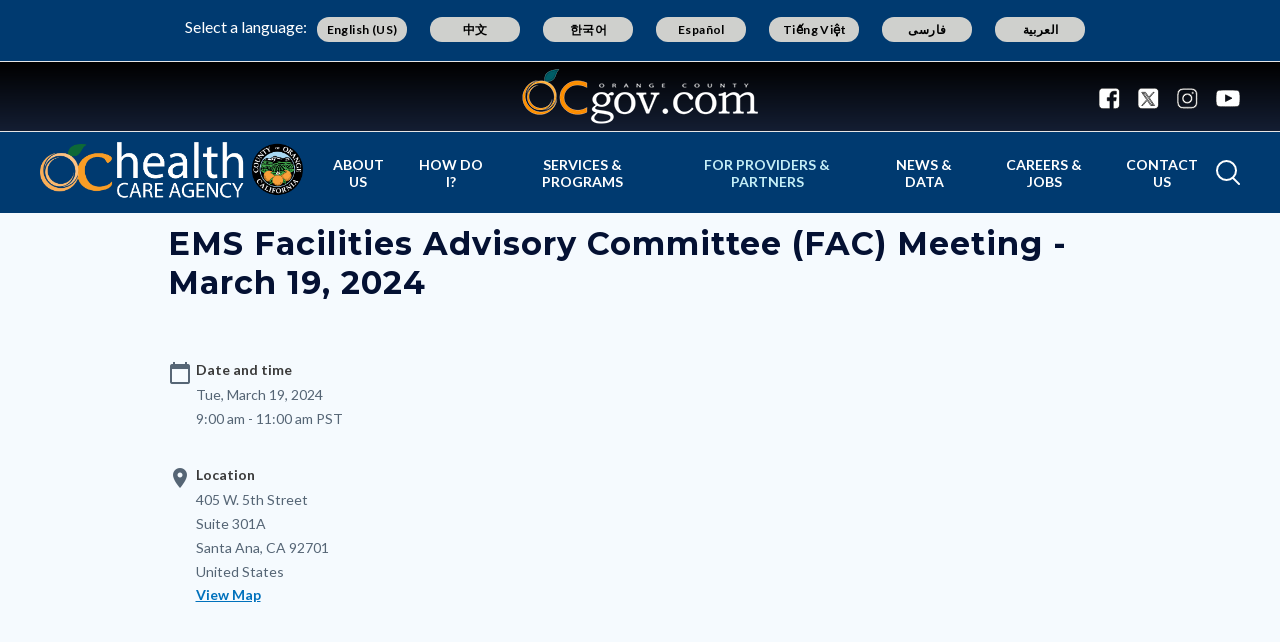

--- FILE ---
content_type: text/html; charset=UTF-8
request_url: https://www.ochealthinfo.com/events/ems-facilities-advisory-committee-fac-meeting-march-19-2024
body_size: 21167
content:
<!DOCTYPE html>
<html lang="en" dir="ltr" prefix="og: https://ogp.me/ns#">
  <head>
    <meta charset="utf-8" />
<noscript><style>form.antibot * :not(.antibot-message) { display: none !important; }</style>
</noscript><script async src="https://www.googletagmanager.com/gtag/js?id=G-2T738XEZG0"></script>
<script>window.dataLayer = window.dataLayer || [];function gtag(){dataLayer.push(arguments)};gtag("js", new Date());gtag("set", "developer_id.dMDhkMT", true);gtag("config", "G-2T738XEZG0", {"groups":"default","page_placeholder":"PLACEHOLDER_page_location"});</script>
<meta name="description" content="Document                                                                                                                           Date" />
<link rel="canonical" href="https://www.ochealthinfo.com/events/ems-facilities-advisory-committee-fac-meeting-march-19-2024" />
<meta property="og:type" content="website" />
<meta property="og:url" content="https://www.ochealthinfo.com/events/ems-facilities-advisory-committee-fac-meeting-march-19-2024" />
<meta property="og:title" content="EMS Facilities Advisory Committee (FAC) Meeting - March 19, 2024 | Orange County California - Health Care Agency" />
<meta property="og:description" content="Document                                                                                                                           Date" />
<meta name="Generator" content="Drupal 10 (https://www.drupal.org)" />
<meta name="MobileOptimized" content="width" />
<meta name="HandheldFriendly" content="true" />
<meta name="viewport" content="width=device-width, initial-scale=1.0" />
<link rel="icon" href="/themes/custom/countyoc/favicon.ico" type="image/vnd.microsoft.icon" />

    <title>EMS Facilities Advisory Committee (FAC) Meeting - March 19, 2024 | Orange County California - Health Care Agency</title>
    <link rel="stylesheet" media="all" href="/sites/healthcare/files/css/css_F-rl8jighN844vbcX-KV39iFOV7jrLu-qT28FHMXWCQ.css?delta=0&amp;language=en&amp;theme=countyoc&amp;include=eJw9yFsKgDAMBdENlWZJkrYXW4xGmtTH7gURfwbOZB2b35ppFk0sAZdL2xYqfews8WPQPFlzUOG-TEkG_lPB4jVzR7DbHCslNoSj4TR6G1ctQ_AArpMpZg" />
<link rel="stylesheet" media="all" href="/sites/healthcare/files/css/css_MxpJIfqxEwbpyoOZnsZwR9XiDcO0glcoYMj4hmxBQ_E.css?delta=1&amp;language=en&amp;theme=countyoc&amp;include=eJw9yFsKgDAMBdENlWZJkrYXW4xGmtTH7gURfwbOZB2b35ppFk0sAZdL2xYqfews8WPQPFlzUOG-TEkG_lPB4jVzR7DbHCslNoSj4TR6G1ctQ_AArpMpZg" />

    
  </head>
  <body class="section-events path-node page-node-type-event">
    
      <div class="dialog-off-canvas-main-canvas" data-off-canvas-main-canvas>
    


    
<div  class="layout-container">
      <div class="pre-header">
      <aside aria-label="pre-header" class="pre-header__inner">
                <a href="#main-content" class="visually-hidden focusable skip-link">
          Skip to main content
        </a>
                      <div>
      
<div  id="block-countyblocksalert" class="block county-blocks-alert">
  
    
      

<div class="county-blocks-alert-block-wrapper">
  
<div  class="alerts alerts--template">
  <div  class="alerts__wrapper">
    <span class="material-icons" translate="no" aria-hidden="true" data-material-icon="error"></span> <span><span class="title">replace</span><span class="description">replace</span></span>
  </div>
</div>
</div>

  </div>

<div  id="block-views-block-site-alert-alert-site-block-1" class="block views-element-container views-blocksite-alert-alert-site-block-1">
  
    
      <div><div class="view view-site-alert view-id-site_alert view-display-id-alert_site_block_1 js-view-dom-id-1d17f395bbf5a13398b856cd3cc4fa5b3dad5df3293000d509af9a17e2697e43">
  

  
  
  

  <div class="results">
    <div class="item-list">
  
  <ul>

    
  </ul>

</div>

      </div>
  

  
  

  
  
</div>
</div>

  </div>

    </div>
  
      </aside>
    </div>
              


<header  class="header">
  <div  class="header__pre-inner">
    <div  class="header__inner">

              




<div id="translate-wrapper">
  <div class="translate-wrapper-inner">
          
      <div class="lang-select-label">Select a language:</div>
      <div id="google_translate_element"></div>
      <div id="translate_buttons">
        <div class="english_translate" class="button"><button id="english_translate" class="button_trans notranslate">English (US)</button></div>
        <div class="chinese_translate"><button id="chinese_translate" class="button_trans notranslate">中文</button></div>
        <div class="korean_translate"><button id="korean_translate" class="button_trans notranslate">한국어</button></div>
        <div class="spanish_translate"><button id="spanish_translate"  class="button_trans notranslate">Español</button></div>
        <div class="vietnamese_translate"><button id="vietnamese_translate"  class="button_trans notranslate">Tiếng Việt</button></div>
        <div class="farsi_translate"><button id="farsi_translate" class="button_trans notranslate">فارسی</button></div>
        <div class="arabic_translate"><button id="arabic_translate" class="button_trans notranslate">العربية</button></div>
      </div>
      </div>
</div>
<div  class="header__utility">
  <div  class="header__logo-occ">
          
<a
   class="logo-link"
    href="https://www.ocgov.com"
>
            

  
<img
   class="logo__image"
      src="/themes/custom/countyoc/images/logo.png"
      alt="Orange County Government Logo -- Home"
    />
        </a>
      </div>
  <div  class="header__utilities">
    <div  class="header__social-share">
      <a href="https://www.ocgov.com/contact/connect">
        <svg width="21px" height="21px" viewBox="0 0 21 21" version="1.1" xmlns="http://www.w3.org/2000/svg" xmlns:xlink="http://www.w3.org/1999/xlink">
          <!-- Generator: Sketch 63.1 (92452) - https://sketch.com -->
          <title>Facebook</title>
          <desc>Created with Sketch.</desc>
          <g id="Symbols-Facebook" stroke="none" stroke-width="1" fill-rule="evenodd">
            <g id="Navigation-Facebook" transform="translate(-1271.000000, -21.000000)" fill-rule="nonzero">
              <g id="Group-17-Facebook">
                <path d="M1281.98214,41.7142857 L1281.98214,33.7455357 L1279.30357,33.7455357 L1279.30357,30.6383929 L1281.98214,30.6383929 L1281.98214,28.3482143 C1281.98214,27.0446429 1282.34598,26.0357143 1283.07366,25.3214286 C1283.80134,24.6071429 1284.77232,24.25 1285.98661,24.25 C1287.01339,24.25 1287.80804,24.2901786 1288.37054,24.3705357 L1288.37054,24.3705357 L1288.37054,27.1428571 L1286.73661,27.15625 C1286.12946,27.15625 1285.72098,27.28125 1285.51116,27.53125 C1285.30134,27.78125 1285.19643,28.15625 1285.19643,28.65625 L1285.19643,28.65625 L1285.19643,30.6383929 L1288.26339,30.6383929 L1287.86161,33.7455357 L1285.19643,33.7455357 L1285.19643,41.7142857 L1287.71429,41.7142857 C1288.77679,41.7142857 1289.68527,41.3370536 1290.43973,40.5825893 C1291.1942,39.828125 1291.57143,38.9196429 1291.57143,37.8571429 L1291.57143,37.8571429 L1291.57143,25 C1291.57143,23.9375 1291.1942,23.0290179 1290.43973,22.2745536 C1289.68527,21.5200893 1288.77679,21.1428571 1287.71429,21.1428571 L1287.71429,21.1428571 L1274.85714,21.1428571 C1273.79464,21.1428571 1272.88616,21.5200893 1272.1317,22.2745536 C1271.37723,23.0290179 1271,23.9375 1271,25 L1271,25 L1271,37.8571429 C1271,38.9196429 1271.37723,39.828125 1272.1317,40.5825893 C1272.88616,41.3370536 1273.79464,41.7142857 1274.85714,41.7142857 L1274.85714,41.7142857 L1281.98214,41.7142857 Z" id="Facebook"></path>
              </g>
            </g>
          </g>
        </svg>
      </a>
      <a href="https://www.ocgov.com/contact/connect">
        <svg width="21px" height="21px" viewBox="0 0 21 21" version="1.1" xmlns="http://www.w3.org/2000/svg" xmlns:xlink="http://www.w3.org/1999/xlink">
          <!-- Generator: Sketch 63.1 (92452) - https://sketch.com -->
          <title>Twitter</title>
          <desc>Created with Sketch.</desc>
          <g id="Symbols-Twitter" stroke="none" stroke-width="1" fill-rule="evenodd">
            <g id="Navigation" transform="translate(-1310.000000, -21.000000)" fill-rule="nonzero">
              <g id="Group-17-Twitter">
                <path id="Twitter" d="M1326.715,41.715c1.063,0,1.971-0.378,2.725-1.133c0.755-0.754,1.132-1.662,1.132-2.725l0,0 V25c0-1.063-0.377-1.971-1.132-2.726c-0.754-0.754-1.662-1.131-2.725-1.131l0,0h-12.857c-1.063,0-1.971,0.377-2.726,1.131 C1310.377,23.029,1310,23.938,1310,25l0,0v12.857c0,1.063,0.377,1.971,1.132,2.725c0.754,0.755,1.663,1.133,2.726,1.133l0,0 H1326.715z"/>
              </g>
            </g>
          </g>
          <path fill="#FFFFFF" d="M11.362,9.921l4.788-5.565h-1.135l-4.157,4.833l-3.32-4.833h-3.83l5.021,7.309L3.708,17.5h1.135l4.39-5.104 l3.506,5.104h3.83L11.362,9.921L11.362,9.921z M9.808,11.729L9.3,11L5.251,5.209h1.743l3.268,4.673l0.508,0.728l4.247,6.074h-1.743 L9.808,11.729L9.808,11.729z"/>
        </svg>
      </a>
      <a href="https://www.ocgov.com/contact/connect">
        <svg width="21px" height="21px" viewBox="0 0 21 21" version="1.1" xmlns="http://www.w3.org/2000/svg" xmlns:xlink="http://www.w3.org/1999/xlink">
          <!-- Generator: Sketch 63.1 (92452) - https://sketch.com -->
          <title>Instagram</title>
          <desc>Created with Sketch.</desc>
          <g id="Symbols-IG" stroke="none" stroke-width="1" fill-rule="evenodd">
            <g id="Navigation-IG" transform="translate(-1349.000000, -21.000000)" fill-rule="nonzero">
              <g id="Group-17_IG">
                <path d="M1359.64,41.714054 C1361.49467,41.7115824 1362.79175,41.6893382 1363.53125,41.6473214 C1365.38839,41.5580357 1366.82589,41.0044643 1367.84375,39.9866071 C1368.86161,38.96875 1369.41518,37.53125 1369.50446,35.6741071 C1369.54911,34.8883929 1369.57143,33.4732143 1369.57143,31.4285714 L1369.5712,31.0742863 C1369.56873,29.2196151 1369.54648,27.9225315 1369.50446,27.1830357 C1369.41518,25.3258929 1368.86161,23.8883929 1367.84375,22.8705357 C1366.82589,21.8526786 1365.38839,21.2991071 1363.53125,21.2098214 C1362.74554,21.1651786 1361.33036,21.1428571 1359.28571,21.1428571 C1357.24107,21.1428571 1355.82589,21.1651786 1355.04018,21.2098214 C1353.18304,21.2991071 1351.74554,21.8526786 1350.72768,22.8705357 C1349.70982,23.8883929 1349.15625,25.3258929 1349.06696,27.1830357 C1349.02757,27.876313 1349.00556,29.0596577 1349.00093,30.7330697 L1349.00093,32.1240732 C1349.00556,33.7974852 1349.02757,34.9808298 1349.06696,35.6741071 C1349.15625,37.53125 1349.70982,38.96875 1350.72768,39.9866071 C1351.74554,41.0044643 1353.18304,41.5580357 1355.04018,41.6473214 C1355.82589,41.6919643 1357.24107,41.7142857 1359.28571,41.7142857 L1359.64,41.714054 Z M1358.26116,39.8727679 C1357.64062,39.8772321 1357.16964,39.8772321 1356.84821,39.8727679 C1356.52679,39.8683036 1356.09598,39.8549107 1355.5558,39.8325893 C1355.01562,39.8102679 1354.5558,39.765625 1354.17634,39.6986607 C1353.79688,39.6316964 1353.47768,39.5491071 1353.21875,39.4508929 C1352.77232,39.2723214 1352.37946,39.0133929 1352.04018,38.6741071 C1351.70089,38.3348214 1351.44196,37.9419643 1351.26339,37.4955357 C1351.16518,37.2366071 1351.08259,36.9174107 1351.01562,36.5379464 C1350.94866,36.1584821 1350.90402,35.6986607 1350.8817,35.1584821 C1350.85938,34.6183036 1350.84598,34.1875 1350.84152,33.8660714 C1350.83705,33.5446429 1350.83705,33.0736607 1350.84152,32.453125 C1350.84598,31.8325893 1350.84821,31.4910714 1350.84821,31.4285714 L1350.84815,31.4014509 C1350.84775,31.2949777 1350.84554,30.9625 1350.84152,30.4040179 C1350.83705,29.7834821 1350.83705,29.3125 1350.84152,28.9910714 C1350.84598,28.6696429 1350.85938,28.2388393 1350.8817,27.6986607 C1350.90402,27.1584821 1350.94866,26.6986607 1351.01562,26.3191964 C1351.08259,25.9397321 1351.16518,25.6205357 1351.26339,25.3616071 C1351.44196,24.9151786 1351.70089,24.5223214 1352.04018,24.1830357 C1352.37946,23.84375 1352.77232,23.5848214 1353.21875,23.40625 C1353.47768,23.3080357 1353.79688,23.2254464 1354.17634,23.1584821 C1354.5558,23.0915179 1355.01562,23.046875 1355.5558,23.0245536 C1356.09598,23.0022321 1356.52679,22.9888393 1356.84821,22.984375 C1357.16964,22.9799107 1357.64062,22.9799107 1358.26116,22.984375 C1358.8817,22.9888393 1359.22321,22.9910714 1359.28571,22.9910714 L1360.30357,22.9910714 C1360.92857,22.9821429 1361.40179,22.9799107 1361.72321,22.984375 C1362.04464,22.9888393 1362.47545,23.0022321 1363.01562,23.0245536 C1363.5558,23.046875 1364.01562,23.0915179 1364.39509,23.1584821 C1364.77455,23.2254464 1365.09375,23.3080357 1365.35268,23.40625 C1365.79911,23.5848214 1366.19196,23.84375 1366.53125,24.1830357 C1366.87054,24.5223214 1367.12946,24.9151786 1367.30804,25.3616071 C1367.40625,25.6205357 1367.48884,25.9397321 1367.5558,26.3191964 C1367.62277,26.6986607 1367.66741,27.1584821 1367.68973,27.6986607 C1367.71205,28.2388393 1367.72545,28.6696429 1367.72991,28.9910714 C1367.73438,29.3125 1367.73438,29.7834821 1367.72991,30.4040179 C1367.72679,30.8383929 1367.72475,31.1360491 1367.72382,31.2969866 L1367.72382,31.5601562 C1367.72475,31.7210938 1367.72679,32.01875 1367.72991,32.453125 C1367.73438,33.0736607 1367.73438,33.5446429 1367.72991,33.8660714 C1367.72545,34.1875 1367.71205,34.6183036 1367.68973,35.1584821 C1367.66741,35.6986607 1367.62277,36.1584821 1367.5558,36.5379464 C1367.48884,36.9174107 1367.40625,37.2366071 1367.30804,37.4955357 C1367.12946,37.9419643 1366.87054,38.3348214 1366.53125,38.6741071 C1366.19196,39.0133929 1365.79911,39.2723214 1365.35268,39.4508929 C1365.09375,39.5491071 1364.77455,39.6316964 1364.39509,39.6986607 C1364.01562,39.765625 1363.5558,39.8102679 1363.01562,39.8325893 C1362.47545,39.8549107 1362.04464,39.8683036 1361.72321,39.8727679 C1361.40179,39.8772321 1360.9308,39.8772321 1360.31027,39.8727679 C1359.87589,39.8696429 1359.57824,39.8676116 1359.4173,39.8666741 L1359.15413,39.8666741 C1358.99319,39.8676116 1358.69554,39.8696429 1358.26116,39.8727679 Z M1364.77679,27.1696429 C1365.11607,27.1696429 1365.40625,27.0491071 1365.64732,26.8080357 C1365.88839,26.5669643 1366.00893,26.2767857 1366.00893,25.9375 C1366.00893,25.5982143 1365.88839,25.3080357 1365.64732,25.0669643 C1365.40625,24.8258929 1365.11607,24.7053571 1364.77679,24.7053571 C1364.4375,24.7053571 1364.14732,24.8258929 1363.90625,25.0669643 C1363.66518,25.3080357 1363.54464,25.5982143 1363.54464,25.9375 C1363.54464,26.2767857 1363.66518,26.5669643 1363.90625,26.8080357 C1364.14732,27.0491071 1364.4375,27.1696429 1364.77679,27.1696429 Z M1359.28571,36.7053571 C1360.75,36.7053571 1361.99554,36.1919643 1363.02232,35.1651786 C1364.04911,34.1383929 1364.5625,32.8928571 1364.5625,31.4285714 C1364.5625,29.9642857 1364.04911,28.71875 1363.02232,27.6919643 C1361.99554,26.6651786 1360.75,26.1517857 1359.28571,26.1517857 C1357.82143,26.1517857 1356.57589,26.6651786 1355.54911,27.6919643 C1354.52232,28.71875 1354.00893,29.9642857 1354.00893,31.4285714 C1354.00893,32.8928571 1354.52232,34.1383929 1355.54911,35.1651786 C1356.57589,36.1919643 1357.82143,36.7053571 1359.28571,36.7053571 Z M1359.28571,34.8571429 C1358.33929,34.8571429 1357.53125,34.5223214 1356.86161,33.8526786 C1356.19196,33.1830357 1355.85714,32.375 1355.85714,31.4285714 C1355.85714,30.4821429 1356.19196,29.6741071 1356.86161,29.0044643 C1357.53125,28.3348214 1358.33929,28 1359.28571,28 C1360.23214,28 1361.04018,28.3348214 1361.70982,29.0044643 C1362.37946,29.6741071 1362.71429,30.4821429 1362.71429,31.4285714 C1362.71429,32.375 1362.37946,33.1830357 1361.70982,33.8526786 C1361.04018,34.5223214 1360.23214,34.8571429 1359.28571,34.8571429 Z" id="IG"></path>
              </g>
            </g>
          </g>
        </svg>
      </a>
      <a href="https://www.ocgov.com/contact/connect">
        <svg width="24px" height="17px" viewBox="0 0 24 17" version="1.1" xmlns="http://www.w3.org/2000/svg" xmlns:xlink="http://www.w3.org/1999/xlink">
          <!-- Generator: Sketch 63.1 (92452) - https://sketch.com -->
          <title>Youtube</title>
          <desc>Created with Sketch.</desc>
          <g id="Symbols-Youtube" stroke="none" stroke-width="1" fill-rule="evenodd">
            <g id="Navigation-Youtube" transform="translate(-1388.000000, -23.000000)" fill-rule="nonzero">
              <g id="Group-17-Youtube">
                <path d="M1400,39.8660714 C1403.35714,39.8660714 1406.15625,39.78125 1408.39732,39.6116071 C1408.40625,39.6116071 1408.47991,39.6049107 1408.6183,39.5915179 C1408.7567,39.578125 1408.85938,39.5647321 1408.92634,39.5513393 C1408.9933,39.5379464 1409.10045,39.5178571 1409.24777,39.4910714 C1409.39509,39.4642857 1409.52232,39.4285714 1409.62946,39.3839286 C1409.73661,39.3392857 1409.86161,39.2834821 1410.00446,39.2165179 C1410.14732,39.1495536 1410.28571,39.0647321 1410.41964,38.9620536 C1410.55357,38.859375 1410.68304,38.7410714 1410.80804,38.6071429 L1410.80804,38.6071429 L1410.99554,38.3794643 C1411.12054,38.2276786 1411.26339,37.953125 1411.42411,37.5558036 C1411.58482,37.1584821 1411.69643,36.7142857 1411.75893,36.2232143 C1411.92857,34.9285714 1412.00893,33.6339286 1412,32.3392857 L1412,32.3392857 L1412,29.9821429 C1411.99107,29.6160714 1411.96652,29.109375 1411.92634,28.4620536 C1411.88616,27.8147321 1411.83036,27.2053571 1411.75893,26.6339286 C1411.69643,26.1428571 1411.57812,25.6919643 1411.40402,25.28125 C1411.22991,24.8705357 1411.10045,24.609375 1411.01562,24.4977679 C1410.9308,24.3861607 1410.86161,24.3035714 1410.80804,24.25 C1410.68304,24.1160714 1410.55357,23.9977679 1410.41964,23.8950893 C1410.28571,23.7924107 1410.14732,23.7053571 1410.00446,23.6339286 C1409.86161,23.5625 1409.73661,23.5044643 1409.62946,23.4598214 C1409.52232,23.4151786 1409.39509,23.3794643 1409.24777,23.3526786 C1409.10045,23.3258929 1408.99554,23.3058036 1408.93304,23.2924107 C1408.87054,23.2790179 1408.76786,23.265625 1408.625,23.2522321 C1408.48214,23.2388393 1408.40625,23.2321429 1408.39732,23.2321429 L1408.39732,23.2321429 L1407.41964,23.1785714 C1406.76786,23.1339286 1405.7433,23.0915179 1404.34598,23.0513393 C1402.94866,23.0111607 1401.5,22.9910714 1400,22.9910714 C1396.64286,22.9910714 1393.84375,23.0714286 1391.60268,23.2321429 C1391.59375,23.2321429 1391.51786,23.2388393 1391.375,23.2522321 C1391.23214,23.265625 1391.12946,23.2790179 1391.06696,23.2924107 C1391.00446,23.3058036 1390.89955,23.3258929 1390.75223,23.3526786 C1390.60491,23.3794643 1390.47768,23.4151786 1390.37054,23.4598214 C1390.26339,23.5044643 1390.13839,23.5625 1389.99554,23.6339286 C1389.85268,23.7053571 1389.71429,23.7924107 1389.58036,23.8950893 C1389.44643,23.9977679 1389.31696,24.1160714 1389.19196,24.25 L1389.19196,24.25 L1389.00446,24.4776786 C1388.87946,24.6294643 1388.73661,24.9040179 1388.57589,25.3013393 C1388.41518,25.6986607 1388.30357,26.1428571 1388.24107,26.6339286 C1388.07143,27.9285714 1387.99107,29.2232143 1388,30.5178571 L1388,30.5178571 L1388,32.875 C1388.00893,33.2410714 1388.03348,33.7477679 1388.07366,34.3950893 C1388.11384,35.0424107 1388.16964,35.6517857 1388.24107,36.2232143 C1388.30357,36.7142857 1388.42188,37.1651786 1388.59598,37.5758929 C1388.77009,37.9866071 1388.89955,38.2477679 1388.98438,38.359375 C1389.0692,38.4709821 1389.13839,38.5535714 1389.19196,38.6071429 C1389.40625,38.8303571 1389.65848,39.0133929 1389.94866,39.15625 C1390.23884,39.2991071 1390.46652,39.3928571 1390.6317,39.4375 C1390.79688,39.4821429 1391.04018,39.5267857 1391.36161,39.5714286 L1391.36161,39.5714286 L1391.84375,39.625 L1392.5,39.6785714 C1392.92857,39.7053571 1393.82366,39.7388393 1395.18527,39.7790179 C1396.54688,39.8191964 1398.15179,39.8482143 1400,39.8660714 Z M1397.52232,34.5357143 L1397.52232,27.7991071 L1404.00446,31.1875 L1397.52232,34.5357143 Z" id="Youtube"></path>
              </g>
            </g>
          </g>
        </svg>
      </a>
    </div>
  </div>
</div>      
          


<div  class="header__navigation">
  <div  class="header__branding">
          
<a
   class="logo-link"
    href="https://www.ochealthinfo.com/"
>
            

  
<img
   class="logo__image"
      src="/sites/healthcare/files/HCA_Hybrid_Rectangle-color-white-text-withpadding.png"
      alt="Orange County California - Health Care Agency Logo -- Home"
    />
        </a>
      </div>
  <div  class="header__menu">
            
<div  id="block-mainnavigation-2" class="block menu-blockmain">
  
    
      

<nav aria-label="main-menu">
  <a href="#" id="toggle-expand" class="toggle-expand">
    <span class="toggle-expand__open">
      


<svg  class="toggle-expand__icon"

  
  
  >
      <use xlink:href="/themes/custom/countyoc/dist/icons.svg#menu"></use>
</svg>
      <span class="toggle-expand__text">Main Menu</span>
    </span>
    <span class="toggle-expand__close">
      <span class="toggle-expand__text">Close</span>
    </span>
  </a>
  <div id="main-nav" class="main-nav">
    <div class="main-menu-back-wrapper">
      <a href="#" id="main-menu-back">Main Menu</a>
    </div>
    


    
                          
    
<ul  class="main-menu">
            
<li  class="main-menu__item">
                <a href="https://www.ochealthinfo.com/about-us" class="main-menu__link" data-drupal-link-system-path="node/7226">About Us</a>
          </li>
          
<li  class="main-menu__item main-menu__item--with-sub">
                <span class="main-menu__link main-menu__link--with-sub">How Do I?</span>
              <span class="expand-sub"></span>
          
                                    
    
<ul  class="main-menu main-menu--sub main-menu--sub-1">
            
<li  class="main-menu__item main-menu__item--sub main-menu__item--sub-1 main-menu__item--with-sub">
                <span class="main-menu__link main-menu__link--sub main-menu__link--sub-1 main-menu__link--with-sub">Apply for...</span>
              <span class="expand-sub"></span>
          
                          
    
<ul  class="main-menu main-menu--sub main-menu--sub-1 main-menu--sub-2">
            
<li  class="main-menu__item main-menu__item--sub main-menu__item--sub-2">
                <a href="https://www.ochealthinfo.com/careact" class="main-menu__link main-menu__link--sub main-menu__link--sub-2">CARE Act</a>
          </li>
          
<li  class="main-menu__item main-menu__item--sub main-menu__item--sub-2">
                <a href="https://ochealthinfo.com/node/1246" class="main-menu__link main-menu__link--sub main-menu__link--sub-2">EMT Licensing</a>
          </li>
          
<li  class="main-menu__item main-menu__item--sub main-menu__item--sub-2">
                <a href="https://ochealthinfo.com/node/1671" class="main-menu__link main-menu__link--sub main-menu__link--sub-2">Food Permit</a>
          </li>
          
<li  class="main-menu__item main-menu__item--sub main-menu__item--sub-2">
                <a href="https://ochealthinfo.com/about-hca/public-health-services/environmental-health-division/hazardous-materials" class="main-menu__link main-menu__link--sub main-menu__link--sub-2">Hazardous Materials Permit</a>
          </li>
          
<li  class="main-menu__item main-menu__item--sub main-menu__item--sub-2">
                <a href="https://www.cdph.ca.gov/Programs/CEH/DRSEM/Pages/EMB/REHS/REHS.aspx" class="main-menu__link main-menu__link--sub main-menu__link--sub-2">Job as a Health Inspector </a>
          </li>
          
<li  class="main-menu__item main-menu__item--sub main-menu__item--sub-2">
                <a href="https://ochealthinfo.com/node/3866" class="main-menu__link main-menu__link--sub main-menu__link--sub-2">Medical Marijuana Card</a>
          </li>
          
<li  class="main-menu__item main-menu__item--sub main-menu__item--sub-2">
                <a href="https://ochealthinfo.com/node/3591" class="main-menu__link main-menu__link--sub main-menu__link--sub-2">WIC</a>
          </li>
      </ul>
  
      </li>
          
<li  class="main-menu__item main-menu__item--sub main-menu__item--sub-1 main-menu__item--with-sub">
                <span class="main-menu__link main-menu__link--sub main-menu__link--sub-1 main-menu__link--with-sub">Report...</span>
              <span class="expand-sub"></span>
          
                          
    
<ul  class="main-menu main-menu--sub main-menu--sub-1 main-menu--sub-2">
            
<li  class="main-menu__item main-menu__item--sub main-menu__item--sub-2">
                <a href="https://ochealthinfo.com/node/2241" class="main-menu__link main-menu__link--sub main-menu__link--sub-2">Ambulance Offload Time (APOT) Reports</a>
          </li>
          
<li  class="main-menu__item main-menu__item--sub main-menu__item--sub-2">
                <a href="https://ochealthinfo.com/node/136" class="main-menu__link main-menu__link--sub main-menu__link--sub-2">Animal Bite</a>
          </li>
          
<li  class="main-menu__item main-menu__item--sub main-menu__item--sub-2">
                <a href="https://www.ochealthinfo.com/about-hca/public-health-services/health-promotion-community-planning/hiv-planning-and-17" class="main-menu__link main-menu__link--sub main-menu__link--sub-2" data-drupal-link-system-path="node/3886">HIV/AIDS Confidentiality</a>
          </li>
      </ul>
  
      </li>
          
<li  class="main-menu__item main-menu__item--sub main-menu__item--sub-1 main-menu__item--with-sub">
                <span class="main-menu__link main-menu__link--sub main-menu__link--sub-1 main-menu__link--with-sub">Register...</span>
              <span class="expand-sub"></span>
          
                          
    
<ul  class="main-menu main-menu--sub main-menu--sub-1 main-menu--sub-2">
            
<li  class="main-menu__item main-menu__item--sub main-menu__item--sub-2">
                <a href="https://ochealthinfo.com/node/1371" class="main-menu__link main-menu__link--sub main-menu__link--sub-2">As a Body Artist</a>
          </li>
          
<li  class="main-menu__item main-menu__item--sub main-menu__item--sub-2">
                <a href="https://ochealthinfo.com/node/1146" class="main-menu__link main-menu__link--sub main-menu__link--sub-2">Backflow Prevention Operator Exam</a>
          </li>
          
<li  class="main-menu__item main-menu__item--sub main-menu__item--sub-2">
                <a href="https://ochealthinfo.com/node/2206" class="main-menu__link main-menu__link--sub main-menu__link--sub-2">Out of Hospital/Home Birth</a>
          </li>
      </ul>
  
      </li>
          
<li  class="main-menu__item main-menu__item--sub main-menu__item--sub-1 main-menu__item--with-sub">
                <span class="main-menu__link main-menu__link--sub main-menu__link--sub-1 main-menu__link--with-sub">View...</span>
              <span class="expand-sub"></span>
          
                          
    
<ul  class="main-menu main-menu--sub main-menu--sub-1 main-menu--sub-2">
            
<li  class="main-menu__item main-menu__item--sub main-menu__item--sub-2">
                <a href="http://ocbeachinfo.com/" class="main-menu__link main-menu__link--sub main-menu__link--sub-2">Beach Water Quality Conditions</a>
          </li>
          
<li  class="main-menu__item main-menu__item--sub main-menu__item--sub-2">
                <a href="https://www.ochealthinfo.com/services-programs/disease-prevention/diseases-conditions/covid-19-resources/oc-health-officers" class="main-menu__link main-menu__link--sub main-menu__link--sub-2" data-drupal-link-system-path="node/8966">County Health Officer’s Order</a>
          </li>
          
<li  class="main-menu__item main-menu__item--sub main-menu__item--sub-2">
                <a href="https://ochealthinfo.com/node/3836" class="main-menu__link main-menu__link--sub main-menu__link--sub-2">Food Facility Closures</a>
          </li>
          
<li  class="main-menu__item main-menu__item--sub main-menu__item--sub-2">
                <a href="https://ochealthinfo.com/node/3836" class="main-menu__link main-menu__link--sub main-menu__link--sub-2">Food Facility Inspection Reports</a>
          </li>
          
<li  class="main-menu__item main-menu__item--sub main-menu__item--sub-2">
                <a href="https://www.ochealthinfo.com/how-do-i/view/your-health-matters-oc-talkshow" class="main-menu__link main-menu__link--sub main-menu__link--sub-2" data-drupal-link-system-path="node/7116">Your Health Matters OC Talkshow</a>
          </li>
      </ul>
  
      </li>
          
<li  class="main-menu__item main-menu__item--sub main-menu__item--sub-1 main-menu__item--with-sub">
                <span class="main-menu__link main-menu__link--sub main-menu__link--sub-1 main-menu__link--with-sub">Learn About...</span>
              <span class="expand-sub"></span>
          
                          
    
<ul  class="main-menu main-menu--sub main-menu--sub-1 main-menu--sub-2">
            
<li  class="main-menu__item main-menu__item--sub main-menu__item--sub-2">
                <a href="https://ochealthinfo.com/node/2721" class="main-menu__link main-menu__link--sub main-menu__link--sub-2">Alcohol and Drug Abuse Services</a>
          </li>
          
<li  class="main-menu__item main-menu__item--sub main-menu__item--sub-2">
                <a href="https://www.ochealthinfo.com/careact" class="main-menu__link main-menu__link--sub main-menu__link--sub-2">CARE Act</a>
          </li>
          
<li  class="main-menu__item main-menu__item--sub main-menu__item--sub-2">
                <a href="https://ochealthinfo.com/node/2796" class="main-menu__link main-menu__link--sub main-menu__link--sub-2">County Management of Bioterrorism</a>
          </li>
          
<li  class="main-menu__item main-menu__item--sub main-menu__item--sub-2">
                <a href="https://ochealthinfo.com/node/3196" class="main-menu__link main-menu__link--sub main-menu__link--sub-2">Disease Prevention in School and Childcare</a>
          </li>
          
<li  class="main-menu__item main-menu__item--sub main-menu__item--sub-2">
                <a href="https://ochealthinfo.com/node/2081" class="main-menu__link main-menu__link--sub main-menu__link--sub-2">EMS Committees</a>
          </li>
          
<li  class="main-menu__item main-menu__item--sub main-menu__item--sub-2">
                <a href="https://ochealthinfo.com/node/3251" class="main-menu__link main-menu__link--sub main-menu__link--sub-2">Family Planning Services</a>
          </li>
          
<li  class="main-menu__item main-menu__item--sub main-menu__item--sub-2">
                <a href="https://ochealthinfo.com/node/1481" class="main-menu__link main-menu__link--sub main-menu__link--sub-2">Food Safety Requirements</a>
          </li>
          
<li  class="main-menu__item main-menu__item--sub main-menu__item--sub-2">
                <a href="https://ochealthinfo.com/node/1916" class="main-menu__link main-menu__link--sub main-menu__link--sub-2">Health Care Coalition of Orange County</a>
          </li>
          
<li  class="main-menu__item main-menu__item--sub main-menu__item--sub-2">
                <a href="https://ochealthinfo.com/node/3106" class="main-menu__link main-menu__link--sub main-menu__link--sub-2">Healthcare Associated Infections(HAI)</a>
          </li>
          
<li  class="main-menu__item main-menu__item--sub main-menu__item--sub-2">
                <a href="https://ochealthinfo.com/node/2721" class="main-menu__link main-menu__link--sub main-menu__link--sub-2">Healthy Living</a>
          </li>
          
<li  class="main-menu__item main-menu__item--sub main-menu__item--sub-2">
                <a href="https://ochealthinfo.com/node/3621" class="main-menu__link main-menu__link--sub main-menu__link--sub-2">How to Quit Smoking or Vaping</a>
          </li>
          
<li  class="main-menu__item main-menu__item--sub main-menu__item--sub-2">
                <a href="https://ochealthinfo.com/node/3401" class="main-menu__link main-menu__link--sub main-menu__link--sub-2">Lead Poisoning Prevention</a>
          </li>
          
<li  class="main-menu__item main-menu__item--sub main-menu__item--sub-2">
                <a href="https://ochealthinfo.com/node/4116" class="main-menu__link main-menu__link--sub main-menu__link--sub-2">OCPC Services</a>
          </li>
          
<li  class="main-menu__item main-menu__item--sub main-menu__item--sub-2">
                <a href="https://ochealthinfo.com/node/1226" class="main-menu__link main-menu__link--sub main-menu__link--sub-2">Pool Safety Requirements</a>
          </li>
          
<li  class="main-menu__item main-menu__item--sub main-menu__item--sub-2">
                <a href="https://ochealthinfo.com/node/3891" class="main-menu__link main-menu__link--sub main-menu__link--sub-2">Tuberculosis</a>
          </li>
          
<li  class="main-menu__item main-menu__item--sub main-menu__item--sub-2">
                <a href="https://ochealthinfo.com/node/3876" class="main-menu__link main-menu__link--sub main-menu__link--sub-2">WIC Services</a>
          </li>
      </ul>
  
      </li>
          
<li  class="main-menu__item main-menu__item--sub main-menu__item--sub-1 main-menu__item--with-sub">
                <span class="main-menu__link main-menu__link--sub main-menu__link--sub-1 main-menu__link--with-sub">Submit...</span>
              <span class="expand-sub"></span>
          
                          
    
<ul  class="main-menu main-menu--sub main-menu--sub-1 main-menu--sub-2">
            
<li  class="main-menu__item main-menu__item--sub main-menu__item--sub-2">
                <a href="https://ochealthinfo.com/node/1686" class="main-menu__link main-menu__link--sub main-menu__link--sub-2">Plans for a Food Facility</a>
          </li>
      </ul>
  
      </li>
          
<li  class="main-menu__item main-menu__item--sub main-menu__item--sub-1 main-menu__item--with-sub">
                <span class="main-menu__link main-menu__link--sub main-menu__link--sub-1 main-menu__link--with-sub">Pay...</span>
              <span class="expand-sub"></span>
          
                          
    
<ul  class="main-menu main-menu--sub main-menu--sub-1 main-menu--sub-2">
            
<li  class="main-menu__item main-menu__item--sub main-menu__item--sub-2">
                <a href="https://ochealthinfo.com/node/1311" class="main-menu__link main-menu__link--sub main-menu__link--sub-2">My Health Permit Fee</a>
          </li>
      </ul>
  
      </li>
          
<li  class="main-menu__item main-menu__item--sub main-menu__item--sub-1 main-menu__item--with-sub">
                <span class="main-menu__link main-menu__link--sub main-menu__link--sub-1 main-menu__link--with-sub">Find...</span>
              <span class="expand-sub"></span>
          
                          
    
<ul  class="main-menu main-menu--sub main-menu--sub-1 main-menu--sub-2">
            
<li  class="main-menu__item main-menu__item--sub main-menu__item--sub-2">
                <a href="https://ochealthinfo.com/node/3496" class="main-menu__link main-menu__link--sub main-menu__link--sub-2">Available Services at the Family Health Clinic</a>
          </li>
          
<li  class="main-menu__item main-menu__item--sub main-menu__item--sub-2">
                <a href="https://www.ochealthinfo.com/careact" class="main-menu__link main-menu__link--sub main-menu__link--sub-2">CARE Act Information</a>
          </li>
          
<li  class="main-menu__item main-menu__item--sub main-menu__item--sub-2">
                <a href="https://www.ochealthinfo.com/services-programs/pregnancy-and-parenting/childrens-health-clinic" class="main-menu__link main-menu__link--sub main-menu__link--sub-2" data-drupal-link-system-path="node/3186">Children&#039;s Health Clinic</a>
          </li>
          
<li  class="main-menu__item main-menu__item--sub main-menu__item--sub-2">
                <a href="https://www.ochealthinfo.com/services-programs/disease-prevention/diseases-conditions/covid-19-resources/oc-health-officers" class="main-menu__link main-menu__link--sub main-menu__link--sub-2" data-drupal-link-system-path="node/8966">County Health Officer’s Order</a>
          </li>
          
<li  class="main-menu__item main-menu__item--sub main-menu__item--sub-2">
                <a href="https://www.ochealthinfo.com/services-programs/pregnancy-and-parenting/dental-clinic" class="main-menu__link main-menu__link--sub main-menu__link--sub-2" data-drupal-link-system-path="node/3216">Dental Clinic &amp; Services</a>
          </li>
          
<li  class="main-menu__item main-menu__item--sub main-menu__item--sub-2">
                <a href="https://ochealthinfo.com/node/2046" class="main-menu__link main-menu__link--sub main-menu__link--sub-2">EMS Policies</a>
          </li>
          
<li  class="main-menu__item main-menu__item--sub main-menu__item--sub-2">
                <a href="https://ochealthinfo.com/node/1841" class="main-menu__link main-menu__link--sub main-menu__link--sub-2">EMS Standing Orders</a>
          </li>
          
<li  class="main-menu__item main-menu__item--sub main-menu__item--sub-2">
                <a href="https://ochealthinfo.com/node/2446" class="main-menu__link main-menu__link--sub main-menu__link--sub-2">HIV Services and Resources</a>
          </li>
          
<li  class="main-menu__item main-menu__item--sub main-menu__item--sub-2">
                <a href="https://ochealthinfo.com/node/2446" class="main-menu__link main-menu__link--sub main-menu__link--sub-2">HIV Support Groups</a>
          </li>
          
<li  class="main-menu__item main-menu__item--sub main-menu__item--sub-2">
                <a href="https://ochealthinfo.com/node/2446" class="main-menu__link main-menu__link--sub main-menu__link--sub-2">HIV and My Rights</a>
          </li>
          
<li  class="main-menu__item main-menu__item--sub main-menu__item--sub-2">
                <a href="https://ochealthinfo.com/node/3256" class="main-menu__link main-menu__link--sub main-menu__link--sub-2">If I&#039;m Eligible for WIC</a>
          </li>
          
<li  class="main-menu__item main-menu__item--sub main-menu__item--sub-2">
                <a href="https://www.ochealthinfo.com/about-hca/public-health-services/immunization-vaccines" class="main-menu__link main-menu__link--sub main-menu__link--sub-2" data-drupal-link-system-path="node/3751">Immunization Clinics</a>
          </li>
          
<li  class="main-menu__item main-menu__item--sub main-menu__item--sub-2">
                <a href="https://ochealthinfo.com/node/2206" class="main-menu__link main-menu__link--sub main-menu__link--sub-2">Office of Vital Records</a>
          </li>
          
<li  class="main-menu__item main-menu__item--sub main-menu__item--sub-2">
                <a href="https://ochealthinfo.com/node/4181" class="main-menu__link main-menu__link--sub main-menu__link--sub-2">Refugee Health Services</a>
          </li>
          
<li  class="main-menu__item main-menu__item--sub main-menu__item--sub-2">
                <a href="https://ochealthinfo.com/services-programs/flu-shots-immunizations/foreign-travel" class="main-menu__link main-menu__link--sub main-menu__link--sub-2">Travel Immunizations Information</a>
          </li>
          
<li  class="main-menu__item main-menu__item--sub main-menu__item--sub-2">
                <a href="https://ochealthinfo.com/node/3346" class="main-menu__link main-menu__link--sub main-menu__link--sub-2">WIC Locations</a>
          </li>
      </ul>
  
      </li>
          
<li  class="main-menu__item main-menu__item--sub main-menu__item--sub-1 main-menu__item--with-sub">
                <span class="main-menu__link main-menu__link--sub main-menu__link--sub-1 main-menu__link--with-sub">Get...</span>
              <span class="expand-sub"></span>
          
                          
    
<ul  class="main-menu main-menu--sub main-menu--sub-1 main-menu--sub-2">
            
<li  class="main-menu__item main-menu__item--sub main-menu__item--sub-2">
                <a href="https://ochealthinfo.com/node/3496" class="main-menu__link main-menu__link--sub main-menu__link--sub-2">Appointment at the Family Health Clinic</a>
          </li>
          
<li  class="main-menu__item main-menu__item--sub main-menu__item--sub-2">
                <a href="https://ochealthinfo.com/node/2551" class="main-menu__link main-menu__link--sub main-menu__link--sub-2">Appointment for TB Screening/Tests</a>
          </li>
          
<li  class="main-menu__item main-menu__item--sub main-menu__item--sub-2">
                <a href="https://ochealthinfo.com/node/3876" class="main-menu__link main-menu__link--sub main-menu__link--sub-2">Appointment for WIC</a>
          </li>
          
<li  class="main-menu__item main-menu__item--sub main-menu__item--sub-2">
                <a href="https://ochealthinfo.com/node/2631" class="main-menu__link main-menu__link--sub main-menu__link--sub-2">Birth or Death Certificate</a>
          </li>
          
<li  class="main-menu__item main-menu__item--sub main-menu__item--sub-2">
                <a href="https://ochealthinfo.com/node/2756" class="main-menu__link main-menu__link--sub main-menu__link--sub-2">Burial Permit</a>
          </li>
          
<li  class="main-menu__item main-menu__item--sub main-menu__item--sub-2">
                <a href="https://ochealthinfo.com/node/3101" class="main-menu__link main-menu__link--sub main-menu__link--sub-2">Flu Shot</a>
          </li>
          
<li  class="main-menu__item main-menu__item--sub main-menu__item--sub-2">
                <a href="https://ochealthinfo.com/node/3751" class="main-menu__link main-menu__link--sub main-menu__link--sub-2">Immunizations for my Child</a>
          </li>
          
<li  class="main-menu__item main-menu__item--sub main-menu__item--sub-2">
                <a href="https://ochealthinfo.com/node/2661" class="main-menu__link main-menu__link--sub main-menu__link--sub-2">Information for Funeral Establishments</a>
          </li>
          
<li  class="main-menu__item main-menu__item--sub main-menu__item--sub-2">
                <a href="https://www.ochealthinfo.com/about-hca/public-health-services/communicable-disease-control/communications-advisories/disease" class="main-menu__link main-menu__link--sub main-menu__link--sub-2" data-drupal-link-system-path="node/136">Information on Various Health Questions</a>
          </li>
          
<li  class="main-menu__item main-menu__item--sub main-menu__item--sub-2">
                <a href="https://ochealthinfo.com/services-programs/hivstd-and-tb-clinics/pulmonary-disease-services" class="main-menu__link main-menu__link--sub main-menu__link--sub-2">TB Test and Services</a>
          </li>
          
<li  class="main-menu__item main-menu__item--sub main-menu__item--sub-2">
                <a href="https://ochealthinfo.com/node/2426" class="main-menu__link main-menu__link--sub main-menu__link--sub-2">Tested for HIV/STD</a>
          </li>
      </ul>
  
      </li>
          
<li  class="main-menu__item main-menu__item--sub main-menu__item--sub-1 main-menu__item--with-sub">
                <span class="main-menu__link main-menu__link--sub main-menu__link--sub-1 main-menu__link--with-sub">Order...</span>
              <span class="expand-sub"></span>
          
                          
    
<ul  class="main-menu main-menu--sub main-menu--sub-1 main-menu--sub-2">
            
<li  class="main-menu__item main-menu__item--sub main-menu__item--sub-2">
                <a href="https://ochealthinfo.com/node/2206" class="main-menu__link main-menu__link--sub main-menu__link--sub-2">Copy of Birth or Death Certificate</a>
          </li>
      </ul>
  
      </li>
          
<li  class="main-menu__item main-menu__item--sub main-menu__item--sub-1 main-menu__item--with-sub">
                <span class="main-menu__link main-menu__link--sub main-menu__link--sub-1 main-menu__link--with-sub">File...</span>
              <span class="expand-sub"></span>
          
                          
    
<ul  class="main-menu main-menu--sub main-menu--sub-1 main-menu--sub-2">
            
<li  class="main-menu__item main-menu__item--sub main-menu__item--sub-2">
                <a href="https://www.ochealthinfo.com/services-programs/file-complaint" class="main-menu__link main-menu__link--sub main-menu__link--sub-2" data-drupal-link-system-path="node/7416">A Complaint</a>
          </li>
          
<li  class="main-menu__item main-menu__item--sub main-menu__item--sub-2">
                <a href="https://www.ochealthinfo.com/services-programs/mental-health-crisis-recovery/quality-services-compliance/grievances" class="main-menu__link main-menu__link--sub main-menu__link--sub-2">A Grievance</a>
          </li>
      </ul>
  
      </li>
          
<li  class="main-menu__item main-menu__item--sub main-menu__item--sub-1 main-menu__item--with-sub">
                <span class="main-menu__link main-menu__link--sub main-menu__link--sub-1 main-menu__link--with-sub">Prevent...</span>
              <span class="expand-sub"></span>
          
                          
    
<ul  class="main-menu main-menu--sub main-menu--sub-1 main-menu--sub-2">
            
<li  class="main-menu__item main-menu__item--sub main-menu__item--sub-2">
                <a href="https://www.ochealthinfo.com/about-hca/public-health-services/communicable-disease-control/communications-advisories/disease" class="main-menu__link main-menu__link--sub main-menu__link--sub-2" data-drupal-link-system-path="node/136">Lice</a>
          </li>
      </ul>
  
      </li>
      </ul>
  
      </li>
          
<li  class="main-menu__item">
                <a href="https://www.ochealthinfo.com/services-programs" class="main-menu__link" data-drupal-link-system-path="node/7251">Services &amp; Programs</a>
          </li>
          
<li  class="main-menu__item main-menu__item--active">
                <a href="https://www.ochealthinfo.com/providers-partners" class="main-menu__link main-menu__link--active" data-drupal-link-system-path="node/7256">For Providers &amp; Partners</a>
          </li>
          
<li  class="main-menu__item main-menu__item--with-sub">
                <a href="https://www.ochealthinfo.com/news-data" class="main-menu__link main-menu__link--with-sub" data-drupal-link-system-path="node/7261">News &amp; Data</a>
              <span class="expand-sub"></span>
          
                                    
    
<ul  class="main-menu main-menu--sub main-menu--sub-1">
            
<li  class="main-menu__item main-menu__item--sub main-menu__item--sub-1">
                <a href="https://www.ochealthinfo.com/news-data/visit-newsroom" class="main-menu__link main-menu__link--sub main-menu__link--sub-1" data-drupal-link-system-path="node/7556">Visit Newsroom</a>
          </li>
          
<li  class="main-menu__item main-menu__item--sub main-menu__item--sub-1">
                <a href="https://www.ochealthinfo.com/news-data/data-dashboards" class="main-menu__link main-menu__link--sub main-menu__link--sub-1" data-drupal-link-system-path="node/7526">Data &amp; Dashboards</a>
          </li>
      </ul>
  
      </li>
          
<li  class="main-menu__item">
                <a href="https://www.ochealthinfo.com/careers-jobs" class="main-menu__link" data-drupal-link-system-path="node/7276">Careers &amp; Jobs</a>
          </li>
          
<li  class="main-menu__item">
                <a href="https://www.ochealthinfo.com/contact-us-0" class="main-menu__link" data-drupal-link-system-path="node/7281">Contact Us</a>
          </li>
      </ul>
  
</div>
</nav>

  </div>

        </div>
  <div  class="header__search">
    <a href="#">
      

  
<img
   class="search__image"
      src="/themes/custom/countyoc/images/icons/ico-search.svg"
      alt="Search"
    />
    </a>
                      <form action="https://www.ochealthinfo.com/search" method="get" class="search-block-form" accept-charset="UTF-8">
  <div class="form-item--radio" role="radiogroup" aria-label="Search Type">
          <div class="js-form-item form-item">
        <input type="radio" id="edit-search-bar-type-agency" name="search-bar-type" value="agency" class="form-radio" checked>
        <label for="edit-search-bar-type-agency" class="option form-item__label">Current Agency</label>
      </div>
          <div class="js-form-item form-item">
        <input type="radio" id="edit-search-bar-type-county" name="search-bar-type" value="county" class="form-radio">
        <label for="edit-search-bar-type-county" class="option form-item__label">Entire County</label>
      </div>
      </div>
  <div class="text-buttons">
    <div class="form-item js-form-item form-type-search js-form-type-search form-item-keys js-form-item-keys form-no-label form-group">
      <label for="edit-keys" class="visually-hidden">Search</label>
      <input title="Search" aria-label="Search" class="form-search form-control" placeholder="Search..." type="search" id="edit-keys" name="keys" value="" size="15" maxlength="128" data-toggle="tooltip" data-original-title="Enter the terms you wish to search for.">
    </div>
    <input type="reset" value="Reset">
    <input class="button form-submit form-item__submit" type="submit" value="Search">
  </div>
</form>
                </div>
</div>
  
    </div>
  </div>
</header>

  
  <div data-drupal-messages-fallback class="hidden"></div>


                  <div class="pre-content">
        <aside aria-label="pre-content" class="pre-content__inner">
                        <div>
      
<div  id="block-nodepagetop" class="block node-page-top">
  
    
      


<div  class="content-top-event">
  <div  class="content-top-event__inner">
    <h2 class="title"><span class="title">EMS Facilities Advisory Committee (FAC) Meeting - March 19, 2024</span>
</h2>
    <div class="content-top-wrapper">
      <div class="content-left">
        
<div  class="info-date-time">
  <div  class="info-date-time__content">

    <div  class="info-date-time__content-left">
      <div class="ico-location"><span class="material-icons" translate="no" aria-hidden="true">calendar_today</span></div>
    </div>

    <div  class="info-date-time__content-right">
                    <div  class="info-date-time__heading">
          Date and time
        </div>
                                    <div  class="info-date-time__body">
            Tue, March 19, 2024<br />
            9:00 am - 11:00 am PST
          </div>
                              </div>

  </div>
</div>
                  
<div  class="info-location">
  <div  class="info-location__content">

    <div  class="info-location__content-left">
      <div class="ico-location"><span class="material-icons" translate="no" aria-hidden="true">location_on</span></div>
    </div>

    <div  class="info-location__content-right">
                    <div  class="info-location__heading">
          Location
        </div>
                                    <div  class="info-location__body">
            
<p  class="info-location__paragraph">
      
      <div class="field-location">
              <div>
<article  class="node">

  <div>
    
            <p class="address" translate="no"><span class="address-line1">405 W. 5th Street</span><br>
<span class="address-line2">Suite 301A</span><br>
<span class="locality">Santa Ana</span>, <span class="administrative-area">CA</span> <span class="postal-code">92701</span><br>
<span class="country">United States</span></p>
      
  </div>

</article>

</div>
          </div>
  
  </p>
          </div>
                                  
<a
   class="info-location__link"
    href="/node/5331#geofield-map-node-location-5331-field-lat-long"
>
      View Map
  </a>
                </div>

  </div>
</div>
                      </div>
      <div class="content-right">
            
                </div>
    </div>
  </div>
</div>

  </div>

<div  id="block-countyoc-breadcrumbs" class="block system-breadcrumb-block">
  
    
      

  <nav aria-labelledby='system-breadcrumb'>
    <h2  class="visually-hidden" id='system-breadcrumb'>Breadcrumb</h2>
    <ol  class="breadcrumb">
          <li  class="breadcrumb__item">
                  <a  class="breadcrumb__link" href="/">Home</a>
              </li>
          <li  class="breadcrumb__item">
                  <a  class="breadcrumb__link" href="/providers-partners">For Providers &amp; Partners</a>
              </li>
          <li  class="breadcrumb__item">
                  <a  class="breadcrumb__link" href="/providers-partners/emergency-medical-services">Emergency Medical Services</a>
              </li>
          <li  class="breadcrumb__item">
                  <a  class="breadcrumb__link" href="/providers-partners/emergency-medical-services/committees-groups">Committees &amp; Groups</a>
              </li>
          <li  class="breadcrumb__item">
                  <a  class="breadcrumb__link" href="/providers-partners/emergency-medical-services/committees-groups/facilities-advisory-subcommittee">Facilities Advisory Subcommittee (FAC)</a>
              </li>
          <li  class="breadcrumb__item">
                  <a  class="breadcrumb__link" href="/events/ems-facilities-advisory-committee-fac-meeting-march-19-2024">EMS Facilities Advisory Committee (FAC) Meeting - March 19, 2024</a>
              </li>
        </ol>
  </nav>

  </div>

    </div>
  
        </aside>
      </div>
            <div  class="main main--with-sidebar">
    <a id="main-content" tabindex="-1"></a>          <aside class="main-sidebar">
                          <div>
      
  




    
                
    
<ul  class="sidebar-menu sidebar-menu--main-menu">
            
<li  class="sidebar-menu__item">
                <a href="https://www.ochealthinfo.com/events/ems-facilities-advisory-committee-fac-meeting-january-13-2026" class="sidebar-menu__link" data-drupal-link-system-path="node/10856">EMS Facilities Advisory Committee (FAC) Meeting - January 13, 2026</a>
          </li>
          
<li  class="sidebar-menu__item">
                <a href="https://www.ochealthinfo.com/events/ems-facilities-advisory-committee-fac-meeting-november-4-2025" class="sidebar-menu__link" data-drupal-link-system-path="node/10756">EMS Facilities Advisory Committee (FAC) Meeting - November 4, 2025</a>
          </li>
          
<li  class="sidebar-menu__item">
                <a href="https://www.ochealthinfo.com/events/ems-facilities-advisory-committee-fac-meeting-september-9-2025" class="sidebar-menu__link" data-drupal-link-system-path="node/10651">EMS Facilities Advisory Committee (FAC) Meeting - September 9, 2025</a>
          </li>
          
<li  class="sidebar-menu__item">
                <a href="https://www.ochealthinfo.com/events/ems-facilities-advisory-committee-fac-meeting-july-8-2025" class="sidebar-menu__link" data-drupal-link-system-path="node/10436">EMS Facilities Advisory Committee (FAC) Meeting - July 8, 2025</a>
          </li>
          
<li  class="sidebar-menu__item">
                <a href="https://www.ochealthinfo.com/events/ems-facilities-advisory-committee-fac-meeting-may-13-2025" class="sidebar-menu__link" data-drupal-link-system-path="node/10256">EMS Facilities Advisory Committee (FAC) Meeting - May 13, 2025</a>
          </li>
          
<li  class="sidebar-menu__item">
                <a href="https://www.ochealthinfo.com/events/ems-facilities-advisory-committee-fac-meeting-march-11-2025" class="sidebar-menu__link" data-drupal-link-system-path="node/10161">EMS Facilities Advisory Committee (FAC) Meeting - March 11, 2025</a>
          </li>
          
<li  class="sidebar-menu__item">
                <a href="https://www.ochealthinfo.com/events/ems-facilities-advisory-committee-fac-meeting-january-14-2025" class="sidebar-menu__link" data-drupal-link-system-path="node/10056">EMS Facilities Advisory Committee (FAC) Meeting - January 14, 2025</a>
          </li>
          
<li  class="sidebar-menu__item">
                <a href="https://www.ochealthinfo.com/events/ems-facilities-advisory-committee-fac-meeting-november-12-2024" class="sidebar-menu__link" data-drupal-link-system-path="node/9991">EMS Facilities Advisory Committee (FAC) Meeting - November 12, 2024</a>
          </li>
          
<li  class="sidebar-menu__item">
                <a href="https://www.ochealthinfo.com/events/ems-facilities-advisory-committee-fac-meeting-september-10-2024" class="sidebar-menu__link" data-drupal-link-system-path="node/9831">EMS Facilities Advisory Committee (FAC) Meeting - September 10, 2024</a>
          </li>
          
<li  class="sidebar-menu__item">
                <a href="https://www.ochealthinfo.com/events/ems-facilities-advisory-committee-fac-meeting-july-9-2024" class="sidebar-menu__link" data-drupal-link-system-path="node/9531">EMS Facilities Advisory Committee (FAC) Meeting - July 9, 2024</a>
          </li>
          
<li  class="sidebar-menu__item">
                <a href="https://www.ochealthinfo.com/events/ems-facilities-advisory-committee-fac-meeting-may-14-2024" class="sidebar-menu__link" data-drupal-link-system-path="node/9266">EMS Facilities Advisory Committee (FAC) Meeting - May 14, 2024</a>
          </li>
          
<li  class="sidebar-menu__item sidebar-menu__item--active">
                <a href="https://www.ochealthinfo.com/events/ems-facilities-advisory-committee-fac-meeting-march-19-2024" class="sidebar-menu__link sidebar-menu__link--active is-active" data-drupal-link-system-path="node/9091" aria-current="page">EMS Facilities Advisory Committee (FAC) Meeting - March 19, 2024</a>
          </li>
          
<li  class="sidebar-menu__item">
                <a href="https://www.ochealthinfo.com/events/ems-facilities-advisory-committee-fac-meeting-january-9-2024" class="sidebar-menu__link" data-drupal-link-system-path="node/9011">EMS Facilities Advisory Committee (FAC) Meeting - January 9, 2024</a>
          </li>
          
<li  class="sidebar-menu__item">
                <a href="https://www.ochealthinfo.com/events/ems-facilities-advisory-committee-fac-meeting-november-14-2023" class="sidebar-menu__link" data-drupal-link-system-path="node/8921">EMS Facilities Advisory Committee (FAC) Meeting - November 14, 2023</a>
          </li>
          
<li  class="sidebar-menu__item">
                <a href="https://www.ochealthinfo.com/events/ems-facilities-advisory-committee-fac-meeting-september-12-2023" class="sidebar-menu__link" data-drupal-link-system-path="node/8796">EMS Facilities Advisory Committee (FAC) Meeting - September 12, 2023</a>
          </li>
          
<li  class="sidebar-menu__item">
                <a href="https://www.ochealthinfo.com/events/ems-facilities-advisory-committee-fac-meeting-july-11-2023" class="sidebar-menu__link" data-drupal-link-system-path="node/8671">EMS Facilities Advisory Committee (FAC) Meeting - July 11, 2023</a>
          </li>
          
<li  class="sidebar-menu__item">
                <a href="https://www.ochealthinfo.com/events/ems-facilities-advisory-committee-fac-meeting-may-9-2023" class="sidebar-menu__link" data-drupal-link-system-path="node/8196">EMS Facilities Advisory Committee (FAC) Meeting - May 9, 2023</a>
          </li>
          
<li  class="sidebar-menu__item">
                <a href="https://www.ochealthinfo.com/events/ems-facilities-advisory-committee-fac-meeting-march-7-2023" class="sidebar-menu__link" data-drupal-link-system-path="node/8076">EMS Facilities Advisory Committee (FAC) Meeting - March 7, 2023</a>
          </li>
          
<li  class="sidebar-menu__item">
                <a href="https://www.ochealthinfo.com/events/ems-facilities-advisory-subcommittee-january-10-2023" class="sidebar-menu__link" data-drupal-link-system-path="node/8041">EMS Facilities Advisory Committee (FAC) Meeting - January 10, 2023</a>
          </li>
          
<li  class="sidebar-menu__item">
                <a href="https://www.ochealthinfo.com/events/ems-facilities-advisory-committee-fac-meeting-november-8-2022-9am" class="sidebar-menu__link" data-drupal-link-system-path="node/7921">EMS Facilities Advisory Committee (FAC) Meeting - November 8, 2022 @ 9am</a>
          </li>
          
<li  class="sidebar-menu__item">
                <a href="https://www.ochealthinfo.com/events/ems-facilities-advisory-committee-fac-meeting-september-13-2022-9am" class="sidebar-menu__link" data-drupal-link-system-path="node/7786">EMS Facilities Advisory Committee (FAC) Meeting - September 13, 2022 @ 9am</a>
          </li>
          
<li  class="sidebar-menu__item">
                <a href="https://www.ochealthinfo.com/events/ems-facilities-advisory-committee-fac-meeting-july-12-2022-9am" class="sidebar-menu__link" data-drupal-link-system-path="node/7776">EMS Facilities Advisory Committee (FAC) Meeting - July 12, 2022 @ 9am</a>
          </li>
          
<li  class="sidebar-menu__item">
                <a href="https://www.ochealthinfo.com/events/ems-facilities-advisory-committee-fac-meeting-may-10-2022-9am" class="sidebar-menu__link" data-drupal-link-system-path="node/7211">EMS Facilities Advisory Committee (FAC) Meeting - May 10, 2022 @ 9am</a>
          </li>
          
<li  class="sidebar-menu__item">
                <a href="https://www.ochealthinfo.com/events/ems-facilities-advisory-committee-fac-meeting-march-8-2022-9am" class="sidebar-menu__link" data-drupal-link-system-path="node/7146">EMS Facilities Advisory Committee (FAC) Meeting - March 8, 2022 @ 9am</a>
          </li>
          
<li  class="sidebar-menu__item">
                <a href="https://www.ochealthinfo.com/events/ems-facilities-advisory-committee-fac-meeting-january-11-2022-9am" class="sidebar-menu__link" data-drupal-link-system-path="node/7051">EMS Facilities Advisory Committee (FAC) Meeting - January 11, 2022</a>
          </li>
          
<li  class="sidebar-menu__item">
                <a href="https://www.ochealthinfo.com/events/ems-facilities-advisory-committee-fac-meeting-november-9-2021-9am" class="sidebar-menu__link" data-drupal-link-system-path="node/6851">EMS Facilities Advisory Committee Meeting - November 9, 2021</a>
          </li>
          
<li  class="sidebar-menu__item">
                <a href="https://www.ochealthinfo.com/events/ems-facilities-advisory-committee-fac-meeting-september-14-2021-9am" class="sidebar-menu__link" data-drupal-link-system-path="node/5466">EMS Facilities Advisory Committee - September 14, 2021</a>
          </li>
          
<li  class="sidebar-menu__item">
                <a href="https://www.ochealthinfo.com/events/ems-facilities-advisory-committee-july-13-2021-9am" class="sidebar-menu__link" data-drupal-link-system-path="node/5321">EMS Facilities Advisory Committee - July 13, 2021</a>
          </li>
          
<li  class="sidebar-menu__item">
                <a href="https://www.ochealthinfo.com/events/ems-facilities-advisory-committee-fac-may-11-2021" class="sidebar-menu__link" data-drupal-link-system-path="node/5171">EMS Facilities Advisory Committee - May 11, 2021</a>
          </li>
      </ul>
  

<nav class="navbar mobile navbar-light bg-light navbar-sidebar-menu--main-menu" aria-label="mobile-sidebar-nav">
  <button class="navbar-toggler menu-sidebar-mobile" type="button" data-toggle="collapse" data-target="#navbar-menu-sidebar" aria-controls="navbar-menu-sidebar" aria-expanded="false" aria-label="Toggle navigation" id="navbar-menu">
    Navigation Menu    <span class="material-icons">
      keyboard_arrow_down
    </span>
  </button>
  <div class="dropdown mobile collapse navbar-collapse sidebar-menu-mobile" aria-labelledby="navbar-menu" id="navbar-menu-sidebar">
  


    
                          
    
<ul  class="sidebar-menu-mobile">
            
<li  class="sidebar-menu-mobile__item">
                <a href="https://www.ochealthinfo.com/events/ems-facilities-advisory-committee-fac-meeting-january-13-2026" class="sidebar-menu-mobile__link" data-drupal-link-system-path="node/10856">EMS Facilities Advisory Committee (FAC) Meeting - January 13, 2026</a>
          </li>
          
<li  class="sidebar-menu-mobile__item">
                <a href="https://www.ochealthinfo.com/events/ems-facilities-advisory-committee-fac-meeting-november-4-2025" class="sidebar-menu-mobile__link" data-drupal-link-system-path="node/10756">EMS Facilities Advisory Committee (FAC) Meeting - November 4, 2025</a>
          </li>
          
<li  class="sidebar-menu-mobile__item">
                <a href="https://www.ochealthinfo.com/events/ems-facilities-advisory-committee-fac-meeting-september-9-2025" class="sidebar-menu-mobile__link" data-drupal-link-system-path="node/10651">EMS Facilities Advisory Committee (FAC) Meeting - September 9, 2025</a>
          </li>
          
<li  class="sidebar-menu-mobile__item">
                <a href="https://www.ochealthinfo.com/events/ems-facilities-advisory-committee-fac-meeting-july-8-2025" class="sidebar-menu-mobile__link" data-drupal-link-system-path="node/10436">EMS Facilities Advisory Committee (FAC) Meeting - July 8, 2025</a>
          </li>
          
<li  class="sidebar-menu-mobile__item">
                <a href="https://www.ochealthinfo.com/events/ems-facilities-advisory-committee-fac-meeting-may-13-2025" class="sidebar-menu-mobile__link" data-drupal-link-system-path="node/10256">EMS Facilities Advisory Committee (FAC) Meeting - May 13, 2025</a>
          </li>
          
<li  class="sidebar-menu-mobile__item">
                <a href="https://www.ochealthinfo.com/events/ems-facilities-advisory-committee-fac-meeting-march-11-2025" class="sidebar-menu-mobile__link" data-drupal-link-system-path="node/10161">EMS Facilities Advisory Committee (FAC) Meeting - March 11, 2025</a>
          </li>
          
<li  class="sidebar-menu-mobile__item">
                <a href="https://www.ochealthinfo.com/events/ems-facilities-advisory-committee-fac-meeting-january-14-2025" class="sidebar-menu-mobile__link" data-drupal-link-system-path="node/10056">EMS Facilities Advisory Committee (FAC) Meeting - January 14, 2025</a>
          </li>
          
<li  class="sidebar-menu-mobile__item">
                <a href="https://www.ochealthinfo.com/events/ems-facilities-advisory-committee-fac-meeting-november-12-2024" class="sidebar-menu-mobile__link" data-drupal-link-system-path="node/9991">EMS Facilities Advisory Committee (FAC) Meeting - November 12, 2024</a>
          </li>
          
<li  class="sidebar-menu-mobile__item">
                <a href="https://www.ochealthinfo.com/events/ems-facilities-advisory-committee-fac-meeting-september-10-2024" class="sidebar-menu-mobile__link" data-drupal-link-system-path="node/9831">EMS Facilities Advisory Committee (FAC) Meeting - September 10, 2024</a>
          </li>
          
<li  class="sidebar-menu-mobile__item">
                <a href="https://www.ochealthinfo.com/events/ems-facilities-advisory-committee-fac-meeting-july-9-2024" class="sidebar-menu-mobile__link" data-drupal-link-system-path="node/9531">EMS Facilities Advisory Committee (FAC) Meeting - July 9, 2024</a>
          </li>
          
<li  class="sidebar-menu-mobile__item">
                <a href="https://www.ochealthinfo.com/events/ems-facilities-advisory-committee-fac-meeting-may-14-2024" class="sidebar-menu-mobile__link" data-drupal-link-system-path="node/9266">EMS Facilities Advisory Committee (FAC) Meeting - May 14, 2024</a>
          </li>
          
<li  class="sidebar-menu-mobile__item sidebar-menu-mobile__item--active">
                <a href="https://www.ochealthinfo.com/events/ems-facilities-advisory-committee-fac-meeting-march-19-2024" class="sidebar-menu-mobile__link sidebar-menu-mobile__link--active is-active" data-drupal-link-system-path="node/9091" aria-current="page">EMS Facilities Advisory Committee (FAC) Meeting - March 19, 2024</a>
          </li>
          
<li  class="sidebar-menu-mobile__item">
                <a href="https://www.ochealthinfo.com/events/ems-facilities-advisory-committee-fac-meeting-january-9-2024" class="sidebar-menu-mobile__link" data-drupal-link-system-path="node/9011">EMS Facilities Advisory Committee (FAC) Meeting - January 9, 2024</a>
          </li>
          
<li  class="sidebar-menu-mobile__item">
                <a href="https://www.ochealthinfo.com/events/ems-facilities-advisory-committee-fac-meeting-november-14-2023" class="sidebar-menu-mobile__link" data-drupal-link-system-path="node/8921">EMS Facilities Advisory Committee (FAC) Meeting - November 14, 2023</a>
          </li>
          
<li  class="sidebar-menu-mobile__item">
                <a href="https://www.ochealthinfo.com/events/ems-facilities-advisory-committee-fac-meeting-september-12-2023" class="sidebar-menu-mobile__link" data-drupal-link-system-path="node/8796">EMS Facilities Advisory Committee (FAC) Meeting - September 12, 2023</a>
          </li>
          
<li  class="sidebar-menu-mobile__item">
                <a href="https://www.ochealthinfo.com/events/ems-facilities-advisory-committee-fac-meeting-july-11-2023" class="sidebar-menu-mobile__link" data-drupal-link-system-path="node/8671">EMS Facilities Advisory Committee (FAC) Meeting - July 11, 2023</a>
          </li>
          
<li  class="sidebar-menu-mobile__item">
                <a href="https://www.ochealthinfo.com/events/ems-facilities-advisory-committee-fac-meeting-may-9-2023" class="sidebar-menu-mobile__link" data-drupal-link-system-path="node/8196">EMS Facilities Advisory Committee (FAC) Meeting - May 9, 2023</a>
          </li>
          
<li  class="sidebar-menu-mobile__item">
                <a href="https://www.ochealthinfo.com/events/ems-facilities-advisory-committee-fac-meeting-march-7-2023" class="sidebar-menu-mobile__link" data-drupal-link-system-path="node/8076">EMS Facilities Advisory Committee (FAC) Meeting - March 7, 2023</a>
          </li>
          
<li  class="sidebar-menu-mobile__item">
                <a href="https://www.ochealthinfo.com/events/ems-facilities-advisory-subcommittee-january-10-2023" class="sidebar-menu-mobile__link" data-drupal-link-system-path="node/8041">EMS Facilities Advisory Committee (FAC) Meeting - January 10, 2023</a>
          </li>
          
<li  class="sidebar-menu-mobile__item">
                <a href="https://www.ochealthinfo.com/events/ems-facilities-advisory-committee-fac-meeting-november-8-2022-9am" class="sidebar-menu-mobile__link" data-drupal-link-system-path="node/7921">EMS Facilities Advisory Committee (FAC) Meeting - November 8, 2022 @ 9am</a>
          </li>
          
<li  class="sidebar-menu-mobile__item">
                <a href="https://www.ochealthinfo.com/events/ems-facilities-advisory-committee-fac-meeting-september-13-2022-9am" class="sidebar-menu-mobile__link" data-drupal-link-system-path="node/7786">EMS Facilities Advisory Committee (FAC) Meeting - September 13, 2022 @ 9am</a>
          </li>
          
<li  class="sidebar-menu-mobile__item">
                <a href="https://www.ochealthinfo.com/events/ems-facilities-advisory-committee-fac-meeting-july-12-2022-9am" class="sidebar-menu-mobile__link" data-drupal-link-system-path="node/7776">EMS Facilities Advisory Committee (FAC) Meeting - July 12, 2022 @ 9am</a>
          </li>
          
<li  class="sidebar-menu-mobile__item">
                <a href="https://www.ochealthinfo.com/events/ems-facilities-advisory-committee-fac-meeting-may-10-2022-9am" class="sidebar-menu-mobile__link" data-drupal-link-system-path="node/7211">EMS Facilities Advisory Committee (FAC) Meeting - May 10, 2022 @ 9am</a>
          </li>
          
<li  class="sidebar-menu-mobile__item">
                <a href="https://www.ochealthinfo.com/events/ems-facilities-advisory-committee-fac-meeting-march-8-2022-9am" class="sidebar-menu-mobile__link" data-drupal-link-system-path="node/7146">EMS Facilities Advisory Committee (FAC) Meeting - March 8, 2022 @ 9am</a>
          </li>
          
<li  class="sidebar-menu-mobile__item">
                <a href="https://www.ochealthinfo.com/events/ems-facilities-advisory-committee-fac-meeting-january-11-2022-9am" class="sidebar-menu-mobile__link" data-drupal-link-system-path="node/7051">EMS Facilities Advisory Committee (FAC) Meeting - January 11, 2022</a>
          </li>
          
<li  class="sidebar-menu-mobile__item">
                <a href="https://www.ochealthinfo.com/events/ems-facilities-advisory-committee-fac-meeting-november-9-2021-9am" class="sidebar-menu-mobile__link" data-drupal-link-system-path="node/6851">EMS Facilities Advisory Committee Meeting - November 9, 2021</a>
          </li>
          
<li  class="sidebar-menu-mobile__item">
                <a href="https://www.ochealthinfo.com/events/ems-facilities-advisory-committee-fac-meeting-september-14-2021-9am" class="sidebar-menu-mobile__link" data-drupal-link-system-path="node/5466">EMS Facilities Advisory Committee - September 14, 2021</a>
          </li>
          
<li  class="sidebar-menu-mobile__item">
                <a href="https://www.ochealthinfo.com/events/ems-facilities-advisory-committee-july-13-2021-9am" class="sidebar-menu-mobile__link" data-drupal-link-system-path="node/5321">EMS Facilities Advisory Committee - July 13, 2021</a>
          </li>
          
<li  class="sidebar-menu-mobile__item">
                <a href="https://www.ochealthinfo.com/events/ems-facilities-advisory-committee-fac-may-11-2021" class="sidebar-menu-mobile__link" data-drupal-link-system-path="node/5171">EMS Facilities Advisory Committee - May 11, 2021</a>
          </li>
      </ul>
  
</nav>

    </div>
  
        </aside>
        <main  class="main-content main-content--with-sidebar">
                        <div>
      
<div  id="block-countyoc-content" class="block system-main-block">
  
    
      
<article  class="node">

  
    

  
  <div>
    

            <table>
	<thead>
		<tr>
			<th>Document&nbsp; &nbsp; &nbsp; &nbsp; &nbsp; &nbsp; &nbsp; &nbsp; &nbsp; &nbsp; &nbsp; &nbsp; &nbsp; &nbsp; &nbsp; &nbsp; &nbsp; &nbsp; &nbsp; &nbsp; &nbsp; &nbsp; &nbsp; &nbsp; &nbsp; &nbsp; &nbsp; &nbsp; &nbsp; &nbsp; &nbsp; &nbsp; &nbsp; &nbsp; &nbsp; &nbsp; &nbsp; &nbsp; &nbsp; &nbsp; &nbsp; &nbsp; &nbsp; &nbsp; &nbsp; &nbsp; &nbsp; &nbsp; &nbsp; &nbsp; &nbsp; &nbsp; &nbsp; &nbsp; &nbsp; &nbsp; &nbsp; &nbsp; &nbsp; &nbsp; &nbsp;&nbsp;</th>
			<th>Date</th>
		</tr>
	</thead>
	<tbody>
		<tr>
			<td><a href="https://www.ochealthinfo.com/sites/healthcare/files/2024-03/FAC%20Agenda%203-19-24.pdf">FAC&nbsp; Agenda&nbsp;</a></td>
			<td>03/19/2024</td>
		</tr>
		<tr>
			<td><a href="https://www.ochealthinfo.com/sites/healthcare/files/2024-03/Attachment%20%231%20FAC%20Minutes%201-9-24%20.pdf">Attachment 1 - FAC Minutes January&nbsp;09,&nbsp;2024</a></td>
			<td>03/19/2024</td>
		</tr>
		<tr>
			<td><a href="https://www.ochealthinfo.com/sites/healthcare/files/2024-03/Attachment%20%232%20OCEMS%20APOT%20%26%20Diversion%20Reports%20Dec%202023%20-%20Feb%202024.pdf">Attachment 2&nbsp; - APOT and Diversion Report</a></td>
			<td>03/19/2024</td>
		</tr>
		<tr>
			<td>Attachment 3 - Bi-Directional Data Exchange Progress Report</td>
			<td>03/19/2024</td>
		</tr>
		<tr>
			<td><a href="https://www.ochealthinfo.com/sites/healthcare/files/2024-03/Attachment%20%234%20Designation%20Summary%20Report.%20OCM.pdf">Attachment 4 -&nbsp;FAC Designations Summary Report (Orange Coast Memorial)</a></td>
			<td>03/19/2024</td>
		</tr>
		<tr>
			<td><a href="https://www.ochealthinfo.com/sites/healthcare/files/2024-03/Attachment%20%235%20Designation%20Summary%20Report.%20FV.pdf">Attachment 5 - FAC Designations Summary Report (Fountain Valley Regional)</a></td>
			<td>03/19/2024</td>
		</tr>
		<tr>
			<td><a href="https://www.ochealthinfo.com/sites/healthcare/files/2024-03/CHEMPACK%20Training%20Class%205-21-24.pdf">Attachment 6 - CHEMPACK Training Flyer</a></td>
			<td>03/19/2024</td>
		</tr>
	</tbody>
</table>
      
  </div>

</article>


  </div>

<div  id="block-sociallinksblock" class="block social-links-block">
  
    
          


<div  class="share-this">
  <h2 class="title">Share This</h2>
  
<ul  class="ul-share-this">
                
<li  class="ul-share-this__item">
              
<a
   class="ul-share-this__link-facebook"
    href="https://www.facebook.com/sharer/sharer.php?kid_directed_site=0&amp;u=https://www.ochealthinfo.com/events/ems-facilities-advisory-committee-fac-meeting-march-19-2024&amp;display=popup&amp;ref=plugin&amp;src=share_button"
>
                  <span class="visually-hidden">Share this page to Facebook</span>
                <div class="ico-share-footer facebook"></div>
              </a>
          </li>
              
<li  class="ul-share-this__item">
              
<a
   class="ul-share-this__link-twitter"
    href="https://twitter.com/share?text=EMS Facilities Advisory Committee (FAC) Meeting - March 19, 2024&amp;url=https://www.ochealthinfo.com/events/ems-facilities-advisory-committee-fac-meeting-march-19-2024&amp;hashtags="
>
                  <span class="visually-hidden">Share this page to Twitter</span>
                <div class="ico-share-footer twitter"></div>
              </a>
          </li>
              
<li  class="ul-share-this__item">
              
<a
   class="ul-share-this__link-linkedin"
    href="https://www.linkedin.com/sharing/share-offsite/?url=https://www.ochealthinfo.com/events/ems-facilities-advisory-committee-fac-meeting-march-19-2024"
>
                  <span class="visually-hidden">Share this page to Linkedin</span>
                <div class="ico-share-footer linkedin"></div>
              </a>
          </li>
              
<li  class="ul-share-this__item">
              
<a
   class="ul-share-this__link-link"
    href="https://www.ochealthinfo.com/events/ems-facilities-advisory-committee-fac-meeting-march-19-2024"
>
                  <span class="visually-hidden">Copy this page as a Link</span>
                <div class="ico-share-footer link"></div>
              </a>
          </li>
          </ul>
</div>

  </div>

    </div>
  
      </main>
  </div>
            <div class="post-content">
        <aside aria-label="post-content" class="post-content__inner">
                        <div>
      
<div  id="block-views-block-upcoming-events-block-1" class="block block--column-row block--section-bg-solid views-element-container views-blockupcoming-events-block-1">
  <div  class="column-row">
    
          <h2 class="title">Upcoming Events</h2>
        
    <div  class="column-row__inner">
              <div><div class="upcoming-events-view-wrapper">
  <div class="grid grid--col3 view view-upcoming-events view-id-upcoming_events view-display-id-block_1 js-view-dom-id-6f6ac4dbe9bca34639a0c424604a4f546346607adef6adc5dccbaa4bf7d8e5df">
    

    
    
    

        <div class="grid__item views-row">


<a href="/events/sud-non-ehr-financial-training"  class="event-card__link">

  <div  class="event-card">

            
  
        <div  class="event-card__content">
                    <div  class="event-card__date">
          
            <time datetime="2026-01-22T16:00:00Z">Thursday, January 22, 2026</time>

      
        </div>
                          
        
<h2  class="event-card__heading">
      <span class="title">SUD NON EHR &amp; Financial Training</span>

  </h2>
        
                      <div  class="event-card__body">
      
    </div>
      </div>
  </div>

</a>
</div>
    <div class="grid__item views-row">


<a href="/events/revenue-cycle-billing-training"  class="event-card__link">

  <div  class="event-card">

            
  
        <div  class="event-card__content">
                    <div  class="event-card__date">
          
            <time datetime="2026-01-29T16:00:00Z">Thursday, January 29, 2026</time>

      
        </div>
                          
        
<h2  class="event-card__heading">
      <span class="title">Revenue Cycle Billing Training</span>

  </h2>
        
                      <div  class="event-card__body">
      
    </div>
      </div>
  </div>

</a>
</div>
    <div class="grid__item views-row">


<a href="/events/mhpsud-ehr-financial-training"  class="event-card__link">

  <div  class="event-card">

            
  
        <div  class="event-card__content">
                    <div  class="event-card__date">
          
            <time datetime="2026-02-05T16:00:00Z">Thursday, February 5, 2026</time>

      
        </div>
                          
        
<h2  class="event-card__heading">
      <span class="title">MHP/SUD EHR &amp; Financial Training</span>

  </h2>
        
                      <div  class="event-card__body">
      
    </div>
      </div>
  </div>

</a>
</div>

        

    
    

    
  </div>

      <footer>
      <p class="center"><a href="/events" class="button button--secondary">View All Events</a></p>
    </footer>
  </div>
</div>

          </div>
  </div>
</div>

<div  id="block-customjs" class="block block-content43a82920-e06f-465e-8149-d9d242664e59 block-basic-block">
  
    
      

            <!-- AudioEye Widget Start -->
<script type="text/javascript">
!function () {
    var b = function () {
        if (!(window.location.href.indexOf("node") > -1)) {
            window.__AudioEyeSiteHash = "fa83909fcec93d96db49d64f1070f3d0";
            var a = document.createElement("script");
            a.src = "https://wsmcdn.audioeye.com/aem.js";
            a.type = "text/javascript";
            a.setAttribute("async", "");
            document.getElementsByTagName("body")[0].appendChild(a);
        }

    };
    "complete" !== document.readyState ? window.addEventListener ? window.addEventListener("load", b) : window.attachEvent && window.attachEvent("onload", b) : b()
}();
</script>
<!-- AudioEye Widget End -->
      
  </div>

    </div>
  
        </aside>
      </div>
            


<footer  class="footer">
  <div  class="footer__inner">
    <div  class="footer__logo_footer">
              
<div class="logo-img">
      
<a
   class="logo-link"
    href="https://www.ocgov.com"
>
          

  
<img
   class="logo__image"
      src="/themes/custom/countyoc/images/logo-occ.png"
      alt="Logo"
    />
      </a>
  </div>
<div class="logo-text">
  <p>County Directory Assistance</p>
  <p><a href="tel:+1-855-886-5400">855.886.5400</a></p>
</div>
          </div>
    <div  class="footer__navigation_menu">
              <nav aria-labelledby="block-footernavigation-menu" id="block-footernavigation" class="menu-blockcounty-footer-navigation">
      
  <h2 id="block-footernavigation-menu" tabindex="0">Navigation</h2>
  

        


    
                          
    
<ul  class="inline-menu">
            
<li  class="inline-menu__item">
                <a href="https://www.ochealthinfo.com/about-hca" class="inline-menu__link" data-drupal-link-system-path="node/431">About HCA</a>
          </li>
          
<li  class="inline-menu__item">
                <a href="https://www.ochealthinfo.com/services" class="inline-menu__link" data-drupal-link-system-path="node/2816">Services</a>
          </li>
          
<li  class="inline-menu__item">
                <a href="https://www.ochealthinfo.com/health-information" class="inline-menu__link" data-drupal-link-system-path="node/1416">Health Information</a>
          </li>
          
<li  class="inline-menu__item">
                <a href="https://www.ochealthinfo.com/publications" class="inline-menu__link" data-drupal-link-system-path="node/526">Publications</a>
          </li>
          
<li  class="inline-menu__item">
                <a href="https://www.ochealthinfo.com/contact-us" class="inline-menu__link" data-drupal-link-system-path="node/211">Contact Us</a>
          </li>
      </ul>
  

  </nav>

          </div>
    <div  class="footer__quick_links_menu">
              <h2 tabindex="0">Quick Links</h2>
        



    
                          
    
<ul  class="inline-menu">
            
<li  class="inline-menu__item">
                <a href="https://www.ocgov.com/contact/use" class="inline-menu__link">Acceptable Use</a>
          </li>
          
<li  class="inline-menu__item">
                <a href="https://www.ocgov.com/contact/accessibility" class="inline-menu__link">Accessibility</a>
          </li>
          
<li  class="inline-menu__item">
                <a href="https://www.ocgov.com/contact" class="inline-menu__link">Contact the County</a>
          </li>
          
<li  class="inline-menu__item">
                <a href="https://www.ocgov.com/contact/disclaimer" class="inline-menu__link">Disclaimer</a>
          </li>
          
<li  class="inline-menu__item">
                <a href="https://www.ochealthinfo.com/contact/sitemap" class="inline-menu__link">Sitemap</a>
          </li>
      </ul>
  
          </div>
    <div  class="footer__resources_menu">
              <nav aria-labelledby="block-footerresources-menu" id="block-footerresources" class="menu-blockcounty-footer-resources">
      
  <h2 id="block-footerresources-menu" tabindex="0">Resources</h2>
  

        


    
                          
    
<ul  class="inline-menu">
            
<li  class="inline-menu__item">
                <a href="https://www.211oc.org/" class="inline-menu__link">2-1-1 OC</a>
          </li>
          
<li  class="inline-menu__item">
                <a href="https://ochealthinfo.us4.list-manage.com/subscribe?u=2f2593b644c191a74f2a4d25a&amp;id=56df89a74e" class="inline-menu__link">HCA Email Subscription Services</a>
          </li>
          
<li  class="inline-menu__item">
                <a href="https://www.ochealthinfo.com/about-hca/public-health-services/assistance-access-services" class="inline-menu__link" data-drupal-link-system-path="node/1556">HCA Health Referral Line</a>
          </li>
          
<li  class="inline-menu__item">
                <a href="https://www.ochealthinfo.com/services-programs/records-resources/custodian-records" class="inline-menu__link" data-drupal-link-system-path="node/281">Public Records Act Requests</a>
          </li>
          
<li  class="inline-menu__item">
                <a href="https://www.ochealthinfo.com/services-programs/mental-health-crisis-recovery/navigation-help-resources/oc-links" class="inline-menu__link" data-drupal-link-system-path="node/931">OC Links</a>
          </li>
          
<li  class="inline-menu__item">
                <a href="https://www.ocgov.com/about-county/contact-county/privacy-policy" class="inline-menu__link">Privacy Policy</a>
          </li>
      </ul>
  

  </nav>

          </div>
    <div  class="footer__social">
                    
    <h2>Follow Us</h2>
  
<ul  class="social-menu">
                
<li  class="social-menu__item">
              
<a
   class="social-menu__link"
    href="https://www.ocgov.com/contact/connect"
>
                  <span class="visually-hidden">Connect on Facebook</span>
                <div class="ico-social-footer facebook"></div>
              </a>
          </li>
              
<li  class="social-menu__item">
              
<a
   class="social-menu__link"
    href="https://www.ocgov.com/contact/connect"
>
                  <span class="visually-hidden">Connect on Twitter</span>
                <div class="ico-social-footer twitter"></div>
              </a>
          </li>
              
<li  class="social-menu__item">
              
<a
   class="social-menu__link"
    href="https://www.ocgov.com/contact/connect"
>
                  <span class="visually-hidden">Connect on Youtube</span>
                <div class="ico-social-footer youtube"></div>
              </a>
          </li>
              
<li  class="social-menu__item">
              
<a
   class="social-menu__link"
    href="https://www.ocgov.com/contact/connect"
>
                  <span class="visually-hidden">Connect with RSS</span>
                <div class="ico-social-footer rss"></div>
              </a>
          </li>
              
<li  class="social-menu__item">
              
<a
   class="social-menu__link"
    href="https://www.ocgov.com/contact/connect"
>
                  <span class="visually-hidden">Connect on Chat</span>
                <div class="ico-social-footer chat"></div>
              </a>
          </li>
              
<li  class="social-menu__item">
              
<a
   class="social-menu__link"
    href="https://www.ocgov.com/contact/connect"
>
                  <span class="visually-hidden">Connect on Flickr</span>
                <div class="ico-social-footer flickr"></div>
              </a>
          </li>
              
<li  class="social-menu__item">
              
<a
   class="social-menu__link"
    href="https://www.ocgov.com/contact/connect"
>
                  <span class="visually-hidden">Connect on Apple</span>
                <div class="ico-social-footer apple"></div>
              </a>
          </li>
              
<li  class="social-menu__item">
              
<a
   class="social-menu__link"
    href="https://www.ocgov.com/contact/connect"
>
                  <span class="visually-hidden">Connect on Google</span>
                <div class="ico-social-footer google"></div>
              </a>
          </li>
          </ul>
          </div>
  </div>

  <!--countyoforange_quote-->
<div class="logo-quote container">
    <div class="text-center">
        <p style="font-family: Bookman Old Style !important;font-size: 40px;font-style: italic;margin: 15px;">
            <span style="color:#FFF;">The</span> <span style="color:#FF9933">OC</span><span style=" font-family: Arial;font-size: 14px;margin-left: 6px;top: -1.75em;font-style: initial;position:relative;color:#FFF;">TM</span>
        </p>
        <div
            style="background-image: -webkit-radial-gradient(center top, farthest-side, #f1d479 0%, rgba(241, 212, 121, 0) 100%);background-image: -moz-radial-gradient(center top, farthest-side, #f1d479 0%, rgba(241, 212, 121, 0) 100%);background-image: -o-radial-gradient(center top, farthest-side, #f1d479 0%, rgba(241, 212, 121, 0) 100%);display: block;content: '';height: 3px;bottom: 0;left: 0;content: '';width: 100%;">
        </div>
        <p
            style="color:#FFF;  font-family: Bookman Old Style !important;font-size: 20px;line-height: 29px;font-style:italic;">
            <q>Making Orange County a safe, healthy, and fulfilling place to
                live, work, and play, today and for generations to come, by providing outstanding, cost-effective
                regional
                public services.</q></p>
    </div>

</div>

  

<div id="modal-browser" class="modal" tabindex="-1" role="dialog">
  <div class="modal-dialog" role="document">
    <div class="modal-content">
      <div class="modal-body">
        	<p>This browser is no longer supported and some key features will not work. We strongly recommend using Edge, Chrome 70+, Safari 5.x+ and Firefox 5.x+.</p>
      </div>
      <div class="modal-footer">
        <button type="button" class="btn btn-secondary" data-dismiss="modal">Close</button>
      </div>
    </div>
  </div>
</div>    <div id="modal-language-vi" class="modal modal-language fade" tabindex="-1" role="dialog" aria-live="polite">
    <div class="modal-dialog" role="document">
      <div class="modal-content">
        <div class="modal-header">
          <h5 class="modal-title notranslate">Tuyên bố miễn trừ trách nhiệm</h5>
          <button type="button" class="close" data-dismiss="modal" aria-label="Close">
            <span aria-hidden="true">&times;</span>
          </button>
        </div>
        <div class="modal-body">
          <p class="notranslate" style="white-space: pre-line;font-size:20px;">Để tạo sự tiện lợi cho người dùng, trang web của Quận Cam này sử dụng dịch vụ dịch ngôn ngữ miễn phí của Google. Khi nhấp vào nút &quot;Tiếp theo&quot;, quý vị hiểu rằng các trang của trang web này sẽ được chuyển sang những ngôn ngữ khác ngoài tiếng Anh. Quận Cam đã cố gắng hết sức để bảo đảm tính chính xác của bản dịch. Tuy nhiên, không có vi tính hóa hay bản dịch tự động nào là hoàn hảo. Ví dụ, máy không hiểu được ngữ cảnh nên không thể diễn đạt trọn vẹn ý nghĩa của văn bản. Ngoài ra, có thể thấy sự khác biệt liên quan đến tiếng địa phương hay sở thích vùng miền. Bên cạnh đó, những hình ảnh có chữ, các tập tin PDF, và các ứng dụng đặc biệt trên trang web này cũng không thể được dịch. Quận Cam không chịu trách nhiệm về các bản dịch do Google cung cấp. Phiên bản gốc của trang web này là bằng tiếng Anh. Trong trường hợp có sự khác biệt giữa bản tiếng Anh của trang web và bản dịch, bản tiếng Anh sẽ được ưu tiên. Khi nhấp vào &quot;Tiếp theo&quot;, quý vị hiểu rằng bất kỳ sự khác biệt hoặc bất đồng nào trong bản dịch đều không mang tính ràng buộc và không có hiệu lực pháp lý. Quận Cam không thể bảo đảm tính chính xác của văn bản đã chuyển đổi và không chịu bất kỳ trách nhiệm nào phát sinh từ việc quý vị sử dụng hoặc dựa vào bản dịch do Google cung cấp.</p>
        </div>
        <div class="modal-footer">
          <button id="disclaimer-accept-vi" class="disclaimer-accept btn btn-primary notranslate" type="button" data-dismiss="modal">Tiếp theo</button>
          <button id="disclaimer-close-vi" class="disclaimer-close btn btn-secondary notranslate" type="button" data-dismiss="modal">Hủy</button>
        </div>
      </div>
    </div>
  </div>

  <div id="modal-language-es" class="modal modal-language fade" tabindex="-1" role="dialog" aria-live="polite">
    <div class="modal-dialog" role="document">
      <div class="modal-content">
        <div class="modal-header">
          <h5 class="modal-title notranslate">Descargo de responsabilidad</h5>
          <button type="button" class="close" data-dismiss="modal" aria-label="Close">
            <span aria-hidden="true">&times;</span>
          </button>
        </div>
        <div class="modal-body">
          <p class="notranslate" style="white-space: pre-line;font-size:20px;">Para la comodidad de los usuarios, este sitio web del Condado de Orange utiliza el servicio gratuito de traducción de idiomas de Google. Al hacer clic en el botón &quot;Siguiente&quot;, usted entiende que las páginas de este sitio web se convierten en un idioma distinto del inglés. El Condado de Orange ha hecho todo lo posible para garantizar la exactitud de la traducción. Sin embargo, no existe informatización ni traducción automática perfecta. Por ejemplo, la traducción no tiene en cuenta el contexto y el sistema no puede traducir el significado completo del texto. Además, puede encontrar diferencias relacionadas con los dialectos o preferencias regionales. Tampoco puede traducir gráficos con texto, archivos PDF y aplicaciones especiales en este sitio web. El Condado de Orange no es responsable de la traducción proporcionada por Google. La versión original de este sitio web está disponible en inglés. Si hay alguna discrepancia entre la versión en inglés de este sitio web y la versión traducida, prevalecerá la versión en inglés. Al hacer clic en &quot;Siguiente&quot;, entiende que cualquier discrepancia o diferencia en la traducción no es vinculante y no tiene ningún efecto legal. El Condado de Orange no puede garantizar la exactitud del texto convertido y no asume ninguna responsabilidad que pueda derivarse de su uso o confianza en la traducción proporcionada por Google.</p>
        </div>
        <div class="modal-footer">
          <button id="disclaimer-accept-es" class="disclaimer-accept btn btn-primary notranslate" type="button" data-dismiss="modal">Siguiente</button>
          <button id="disclaimer-close-es" class="disclaimer-close btn btn-secondary notranslate" type="button" data-dismiss="modal">Cancelar</button>
        </div>
      </div>
    </div>
  </div>

  <div id="modal-language-ko" class="modal modal-language fade" tabindex="-1" role="dialog" aria-live="polite">
    <div class="modal-dialog" role="document">
      <div class="modal-content">
        <div class="modal-header">
          <h5 class="modal-title notranslate">면책 조항</h5>
          <button type="button" class="close" data-dismiss="modal" aria-label="Close">
            <span aria-hidden="true">&times;</span>
          </button>
        </div>
        <div class="modal-body">
          <p class="notranslate" style="white-space: pre-line;font-size:20px;">사용자의 편의를 위해, 본 오렌지 카운티 웹사이트는 무료 Google 언어 번역 서비스를 사용합니다. &quot;Next&quot;(다음) 버튼을 클릭하면, 본 웹사이트의 페이지가 영어 이외의 언어로 제공됨을 이해하는 것으로 간주됩니다. 오렌지 카운티는 번역의 정확성을 보장하기 위해 모든 노력을 기울였습니다. 그러나, 완벽한 전산화 또는 자동 번역은 없습니다. 예를 들어, 번역은 문맥을 고려하지 않기 때문에 텍스트의 의미를 온전히 번역할 수 없습니다. 또한, 지역 방언 또는 선호도와 관련된 차이점도 발견할 수 있습니다. 또한, 본 웹사이트에서는 텍스트가 포함된 그래픽, PDF 파일, 특수 애플리케이션은 번역할 수 없습니다. 오렌지 카운티는 Google에서 제공하는 번역에 대해 책임을 지지 않습니다. 본 웹사이트의 원래 버전은 영어로 제공됩니다. 본 웹사이트의 영어 버전과 번역 버전 사이에 불일치가 있는 경우 영어 버전이 우선합니다. &quot;Next&quot;(다음)를 클릭하면, 번역의 불일치 또는 불충분한 내용은 구속력이 없으며 법적 효력이 없음을 이해하는 것으로 간주됩니다. 오렌지 카운티는 변환된 텍스트의 정확성을 보장할 수 없으며, 사용자가 Google에서 제공하는 번역을 사용하거나 의존함으로써 발생할 수 있는 어떠한 책임도 지지 않습니다.</p>
        </div>
        <div class="modal-footer">
          <button id="disclaimer-accept-ko" class="disclaimer-accept btn btn-primary notranslate" type="button" data-dismiss="modal">다음</button>
          <button id="disclaimer-close-ko" class="disclaimer-close btn btn-secondary notranslate" type="button" data-dismiss="modal">취소</button>
        </div>
      </div>
    </div>
  </div>

  <div id="modal-language-zh-TW" class="modal modal-language fade" tabindex="-1" role="dialog" aria-live="polite">
    <div class="modal-dialog" role="document">
      <div class="modal-content">
        <div class="modal-header">
          <h5 class="modal-title notranslate">免責聲明</h5>
          <button type="button" class="close" data-dismiss="modal" aria-label="Close">
            <span aria-hidden="true">&times;</span>
          </button>
        </div>
        <div class="modal-body">
          <p class="notranslate" style="white-space: pre-line;font-size:20px;">為方便使用者使用，本橙縣網站採用了 Google (谷歌) 免費語言翻譯服務。當您點擊「Next」(下一個)按鈕，即表示您了解本網站內容將自動翻譯為非英文語言。橙縣已盡力確保翻譯內容的準確性，但機器或自動翻譯服務無法達到完美。例如，翻譯無法完整呈現語境含義，亦可能無法精確反映原文內容。此外，您可能會發現因地區方言或用語偏好而有所差異。而且，本網站上的圖像文字、PDF 檔案以及特定應用程式內容亦無法透過此翻譯服務轉換。橙縣對 Google (谷歌) 翻譯所提供的翻譯內容不負任何責任。本網站的原始語言版本為英文。如英文版本與翻譯版本內容有任何不一致之處，應以英文版本為準。當您點擊「Next」(下一個)時，即表示您了解翻譯內容若有任何差異或不一致之處，均不具法律效力，且不具任何約束力。橙縣無法保證翻譯內容的準確性，亦不對因您使用或依賴 Google (谷歌) 翻譯結果而產生的任何後果承擔責任。</p>
        </div>
        <div class="modal-footer">
          <button id="disclaimer-accept-zh-TW" class="disclaimer-accept btn btn-primary notranslate" type="button" data-dismiss="modal">下一個</button>
          <button id="disclaimer-close-zh-TW" class="disclaimer-close btn btn-secondary notranslate" type="button" data-dismiss="modal">取消</button>
        </div>
      </div>
    </div>
  </div>

  <div id="modal-language-fa" class="modal modal-language fade" tabindex="-1" role="dialog" aria-live="polite">
    <div class="modal-dialog" role="document">
      <div class="modal-content">
        <div class="modal-header">
          <h5 class="modal-title notranslate">سلب مسئولیت</h5>
          <button type="button" class="close" data-dismiss="modal" aria-label="Close">
            <span aria-hidden="true">&times;</span>
          </button>
        </div>
        <div class="modal-body">
          <p class="notranslate" style="white-space: pre-line;font-size:20px;">برای راحتی کاربران، وب‌ سایت اورنج کانتی از سرویس ترجمه رایگان گوگل استفاده می‌ کند. با کلیک روی دکمه &quot;بعدی&quot;، شما تأیید می‌کنید که محتوای این وب ‌سایت به زبان‌هایی غیر از انگلیسی ترجمه خواهد شد. اورنج کانتی تمام تلاش خود را برای دقت ترجمه‌ها انجام داده است، اما هیچ سامانه ترجمه ماشینی بدون خطا نیست. به عنوان مثال، این ترجمه‌ها معمولاً به زمینه‌ی متن حساس نیستند و ممکن است نتوانند معنا و مفهوم دقیق را به‌طور کامل منتقل کنند. همچنین ممکن است تفاوت‌هایی ناشی از لهجه‌ها یا ترجیحات منطقه‌ای مشاهده شود. علاوه بر این، امکان ترجمه گرافیک‌های حاوی متن، فایل‌های PDF و برخی برنامه‌های خاص در این وب‌سایت وجود ندارد. اورنج کانتی مسئول ترجمه‌ای که توسط گوگل ارائه می‌شود، نیست. نسخه اصلی این وب‌ سایت به زبان انگلیسی در دسترس است. در صورت وجود هرگونه اختلاف یا مغایرت بین نسخه انگلیسی و نسخه ترجمه‌ شده، نسخه انگلیسی معتبر و ملاک خواهد بود. با کلیک بر روی &quot;بعدی&quot; ، شما تأیید می‌کنید که هرگونه اختلاف یا مغایرت در ترجمه، الزام‌آور نبوده و هیچ‌گونه اثر قانونی ندارد. اورنج کانتی نمی‌ تواند دقت ترجمه ارائه ‌شده توسط گوگل را تضمین کند و هیچ‌ گونه مسئولیتی در قبال استفاده یا استناد شما به این ترجمه را بر عهده نمی‌ گیرد.</p>
        </div>
        <div class="modal-footer">
          <button id="disclaimer-accept-fa" class="disclaimer-accept btn btn-primary notranslate" type="button" data-dismiss="modal">بعدی</button>
          <button id="disclaimer-close-fa" class="disclaimer-close btn btn-secondary notranslate" type="button" data-dismiss="modal">لغو</button>
        </div>
      </div>
    </div>
  </div>

  <div id="modal-language-ar" class="modal modal-language fade" tabindex="-1" role="dialog" aria-live="polite">
    <div class="modal-dialog" role="document">
      <div class="modal-content">
        <div class="modal-header">
          <h5 class="modal-title notranslate">إخلاء المسؤولية</h5>
          <button type="button" class="close" data-dismiss="modal" aria-label="Close">
            <span aria-hidden="true">&times;</span>
          </button>
        </div>
        <div class="modal-body">
          <p class="notranslate" style="white-space: pre-line;font-size:20px;">لراحة المستخدمين، يستخدم هذا الموقع الإلكتروني التابع لمقاطعة أورانج خدمة الترجمة المجانية من Google. من خلال النقر على زر &quot;التالي&quot;، فإنك تقر بأن صفحات هذا الموقع سيتم عرضها بلغات غير اللغة الإنجليزية. لقد بذلت مقاطعة أورانج أقصى جهد ممكن لضمان دقة الترجمة، إلا أن الترجمة الآلية لا يمكن أن تكون دقيقة بشكل كامل دائمًا. على سبيل المثال، لا تراعي الترجمة الآلية السياق، وقد لا تتمكن من نقل المعنى الكامل للنص الأصلي. بالإضافة إلى ذلك، قد تلاحظ وجود اختلافات تتعلق باللهجات أو التفضيلات الإقليمية. كما أن الترجمة لا تشمل الصور التي تحتوي على نصوص، أو ملفات PDF، أو التطبيقات الخاصة الموجودة على هذا الموقع. لا تتحمل مقاطعة أورانج أي مسؤولية عن الترجمة التي توفرها خدمة Google. النسخة الأصلية من هذا الموقع متاحة باللغة الإنجليزية. وفي حال وجود أي تعارض أو اختلاف بين النسخة الإنجليزية والنسخة المترجمة، تُعتَمد النسخة الإنجليزية. من خلال النقر على &quot;التالي&quot;، فإنك تقر بأن أي تعارض أو اختلاف في الترجمة غير مُلزِم ولا يترتب عليه أي أثر قانوني. ولا تضمن مقاطعة أورانج دقة النص المُترجَم، ولا تتحمل أي مسؤولية قد تنشأ عن استخدامك أو اعتمادك على الترجمة المقدمة من Google.</p>
        </div>
        <div class="modal-footer">
          <button id="disclaimer-accept-ar" class="disclaimer-accept btn btn-primary notranslate" type="button" data-dismiss="modal">التالي</button>
          <button id="disclaimer-close-ar" class="disclaimer-close btn btn-secondary notranslate" type="button" data-dismiss="modal">رفض</button>
        </div>
      </div>
    </div>
  </div>

</footer>
  </div>

  </div>

    
    <script type="application/json" data-drupal-selector="drupal-settings-json">{"path":{"baseUrl":"\/","pathPrefix":"","currentPath":"node\/9091","currentPathIsAdmin":false,"isFront":false,"currentLanguage":"en"},"pluralDelimiter":"\u0003","suppressDeprecationErrors":true,"google_analytics":{"account":"G-2T738XEZG0","trackOutbound":true,"trackMailto":true,"trackTel":true,"trackDownload":true,"trackDownloadExtensions":"7z|aac|arc|arj|asf|asx|avi|bin|csv|doc(x|m)?|dot(x|m)?|exe|flv|gif|gz|gzip|hqx|jar|jpe?g|js|mp(2|3|4|e?g)|mov(ie)?|msi|msp|pdf|phps|png|ppt(x|m)?|pot(x|m)?|pps(x|m)?|ppam|sld(x|m)?|thmx|qtm?|ra(m|r)?|sea|sit|tar|tgz|torrent|txt|wav|wma|wmv|wpd|xls(x|m|b)?|xlt(x|m)|xlam|xml|z|zip"},"data":{"extlink":{"extTarget":true,"extTargetAppendNewWindowLabel":"(opens in a new window)","extTargetNoOverride":false,"extNofollow":false,"extTitleNoOverride":false,"extNoreferrer":true,"extFollowNoOverride":false,"extClass":"ext","extLabel":"(link is external)","extImgClass":false,"extSubdomains":true,"extExclude":"","extInclude":"","extCssExclude":"","extCssInclude":"","extCssExplicit":"","extAlert":false,"extAlertText":"This link will take you to an external web site. We are not responsible for their content.","extHideIcons":false,"mailtoClass":"0","telClass":"","mailtoLabel":"(link sends email)","telLabel":"(link is a phone number)","extUseFontAwesome":false,"extIconPlacement":"append","extPreventOrphan":false,"extFaLinkClasses":"fa fa-external-link","extFaMailtoClasses":"fa fa-envelope-o","extAdditionalLinkClasses":"","extAdditionalMailtoClasses":"","extAdditionalTelClasses":"","extFaTelClasses":"fa fa-phone","whitelistedDomains":[],"extExcludeNoreferrer":""}},"user":{"uid":0,"permissionsHash":"65ef2d2fd3fccc397aa4c9198a94b169556c6eef6e78540431682dcd00220e27"}}</script>
<script src="/sites/healthcare/files/js/js_QJbt0rRaDhRFlTeW2a4wcPy2JWf2XOhopp2IydGfs6w.js?scope=footer&amp;delta=0&amp;language=en&amp;theme=countyoc&amp;include=eJxdz2sKwzAMA-ALNeuRhpt4qVlqF1vZ4_YrbKyl_6wPBHK2rnhbHiczBJzWIf_J7RnsqTA4Y_fvkaixI3ZeSDQtrH0npYdUgpjuFjM5J8xyqIYUnshP7RBwum272E84M5UjdkiTbVLdHtA0dcA0Bn6hid7H4n2ldvnFoZrVxldSam9IjvEMHx-ObT8"></script>
<script src="https://translate.google.com/translate_a/element.js?cb=googleTranslateElementInit"></script>
<script src="/sites/healthcare/files/js/js_p5NEfSSYWLEjzimQt49lKrGvOqXbRq7FCjZkALdK07I.js?scope=footer&amp;delta=2&amp;language=en&amp;theme=countyoc&amp;include=eJxdz2sKwzAMA-ALNeuRhpt4qVlqF1vZ4_YrbKyl_6wPBHK2rnhbHiczBJzWIf_J7RnsqTA4Y_fvkaixI3ZeSDQtrH0npYdUgpjuFjM5J8xyqIYUnshP7RBwum272E84M5UjdkiTbVLdHtA0dcA0Bn6hid7H4n2ldvnFoZrVxldSam9IjvEMHx-ObT8"></script>

  </body>
</html>


--- FILE ---
content_type: text/css
request_url: https://www.ochealthinfo.com/sites/healthcare/files/css/css_F-rl8jighN844vbcX-KV39iFOV7jrLu-qT28FHMXWCQ.css?delta=0&language=en&theme=countyoc&include=eJw9yFsKgDAMBdENlWZJkrYXW4xGmtTH7gURfwbOZB2b35ppFk0sAZdL2xYqfews8WPQPFlzUOG-TEkG_lPB4jVzR7DbHCslNoSj4TR6G1ctQ_AArpMpZg
body_size: 2034
content:
/* @license GPL-2.0-or-later https://www.drupal.org/licensing/faq */
.text-align-left{text-align:left;}.text-align-right{text-align:right;}.text-align-center{text-align:center;}.text-align-justify{text-align:justify;}.align-left{float:left;}.align-right{float:right;}.align-center{display:block;margin-right:auto;margin-left:auto;}
.fieldgroup{padding:0;border-width:0;}
.container-inline div,.container-inline label{display:inline-block;}.container-inline .details-wrapper{display:block;}
.clearfix::after{display:table;clear:both;content:"";}
.js details:not([open]) .details-wrapper{display:none;}
.hidden{display:none;}.visually-hidden{position:absolute !important;overflow:hidden;clip:rect(1px,1px,1px,1px);width:1px;height:1px;word-wrap:normal;}.visually-hidden.focusable:active,.visually-hidden.focusable:focus-within{position:static !important;overflow:visible;clip:auto;width:auto;height:auto;}.invisible{visibility:hidden;}
.item-list__comma-list,.item-list__comma-list li{display:inline;}.item-list__comma-list{margin:0;padding:0;}.item-list__comma-list li::after{content:", ";}.item-list__comma-list li:last-child::after{content:"";}
.js .js-hide{display:none;}.js-show{display:none;}.js .js-show{display:block;}
.nowrap{white-space:nowrap;}
.position-container{position:relative;}
.reset-appearance{margin:0;padding:0;border:0 none;background:transparent;line-height:inherit;-webkit-appearance:none;appearance:none;}
.resize-none{resize:none;}.resize-vertical{min-height:2em;resize:vertical;}.resize-horizontal{max-width:100%;resize:horizontal;}.resize-both{max-width:100%;min-height:2em;resize:both;}
.system-status-counter__status-icon{display:inline-block;width:25px;height:25px;vertical-align:middle;}.system-status-counter__status-icon::before{display:block;width:100%;height:100%;content:"";background-repeat:no-repeat;background-position:center 2px;background-size:16px;}.system-status-counter__status-icon--error::before{background-image:url(/core/misc/icons/e32700/error.svg);}.system-status-counter__status-icon--warning::before{background-image:url(/core/misc/icons/e29700/warning.svg);}.system-status-counter__status-icon--checked::before{background-image:url(/core/misc/icons/73b355/check.svg);}
.system-status-report-counters__item{width:100%;margin-bottom:0.5em;padding:0.5em 0;text-align:center;white-space:nowrap;background-color:rgba(0,0,0,0.063);}@media screen and (min-width:60em){.system-status-report-counters{display:flex;flex-wrap:wrap;justify-content:space-between;}.system-status-report-counters__item--half-width{width:49%;}.system-status-report-counters__item--third-width{width:33%;}}
.system-status-general-info__item{margin-top:1em;padding:0 1em 1em;border:1px solid #ccc;}.system-status-general-info__item-title{border-bottom:1px solid #ccc;}
.tablesort{display:inline-block;width:16px;height:16px;background-size:100%;}.tablesort--asc{background-image:url(/core/misc/icons/787878/twistie-down.svg);}.tablesort--desc{background-image:url(/core/misc/icons/787878/twistie-up.svg);}
.views-align-left{text-align:left;}.views-align-right{text-align:right;}.views-align-center{text-align:center;}.views-view-grid .views-col{float:left;}.views-view-grid .views-row{float:left;clear:both;width:100%;}.views-display-link + .views-display-link{margin-left:0.5em;}
span.ext{width:10px;height:10px;padding-right:12px;text-decoration:none;background:url(/modules/contrib/extlink/images/extlink_s.png) 2px center no-repeat;}span.mailto{width:10px;height:10px;padding-right:12px;text-decoration:none;background:url(/modules/contrib/extlink/images/extlink_s.png) -20px center no-repeat;}span.tel{width:10px;height:10px;padding-right:12px;text-decoration:none;background:url(/modules/contrib/extlink/images/extlink_s.png) -42px center no-repeat;}svg.ext{width:14px;height:14px;fill:#727272;font-weight:900;}svg.mailto,svg.tel{width:14px;height:14px;fill:#727272;}[data-extlink-placement='prepend'],[data-extlink-placement='before']{padding-right:0.2rem;}[data-extlink-placement='append'],[data-extlink-placement='after']{padding-left:0.2rem;}svg.ext path,svg.mailto path,svg.tel path{stroke:#727272;stroke-width:3;}@media print{svg.ext,svg.mailto,svg.tel,span.ext,span.mailto,span.tel{display:none;padding:0;}}.extlink i{padding-left:0.2em;}.extlink-nobreak{white-space:nowrap;}
.layout-container{background:#f3fafb;}.block--section-bg-gradient{background:linear-gradient(180deg,rgba(225,244,249,0) 0%,#e1f4f9 100%) !important;}.card-bg__gral .line-bg-hover{background-color:#205493 !important;}.button--secondary{border:1.5px solid #02BFE7 !important;color:#1D2B36 !important;}.button--secondary:hover{background-color:#02BFE7 !important;}.header__utility{background:linear-gradient(0deg,#141E33 0%,#000000 100%);}.header__logo-occ .logo__image{display:block;-moz-box-sizing:border-box;box-sizing:border-box;background:url(/modules/custom/oc_site/css/images/ocgov_logo_reversed.png) no-repeat;width:236px;height:55px;padding-left:236px;}@media (max-width:1024px){.header__logo-occ .logo__image{background:url(/modules/custom/oc_site/css/images/ocgov_logo_reversed_128.png) no-repeat;width:128px;height:30px;padding-left:128px;}}.header #google_translate_element .btn-translate{background:transparent !important;}.header__traslate .goog-te-combo{background:transparent !important;}.header__social-share a svg{fill:#ffffff !important;}.header__social-share a svg:hover,.header__social-share a svg:focus{fill:#cccccc !important;}.header__social-share a svg path{stroke:black;stroke-width:.65px;}.header__pre-inner{background:#416882 !important;}.header__inner{background:#416882 !important;}.main-menu__link{color:#ffffff !important;}.main-menu__link.active,.main-menu__link .main-menu__link--active,.main-menu__link:hover,.main-menu__link--active,.main-menu .main-menu__item--sub-2 a:hover{color:#C5EFF7 !important;}.main-menu--sub{background:#416882 !important;}.main-nav--open{background:#416882 !important;}.toggle-expand__open::before{color:#ffffff !important;}.toggle-expand__close::before{color:#ffffff !important;}.main-nav .main-menu-back-wrapper a{color:#ffffff !important;}.header .expand-sub::before{color:#ffffff !important;}.main-nav .main-menu-back-wrapper a::before{color:#ffffff !important;}.main-nav--open.sub-2-open .main-menu li.open>a.main-menu__link--with-sub::before{color:#ffffff !important;}.search-block-form{background:#416882 !important;}.search-block-form .form-item--radio .form-item .form-item__label{color:#ffffff !important;}.search-block-form input[type="submit"]{border-color:#ffffff !important;color:#ffffff !important;}.search-block-form input[type="submit"]:hover{background:#141E33 !important;border-color:#141E33 !important;color:#ffffff !important;}.header__search .search__image{display:block;-moz-box-sizing:border-box;box-sizing:border-box;background:url(/modules/custom/oc_site/css/images/ico-search-white.svg) no-repeat;width:24px;height:25px;padding-left:24px;}.column-row-item:nth-child(even) .circle-img__gral .circle-img__img{background:#416882;}.column-row-item:nth-child(odd) .circle-img__gral .circle-img__img{background:#ee9636;}
.layout-container{background:#ffffff;}.block--section-bg-gradient{background:linear-gradient(180deg,rgba(225,244,249,0) 0%,#e1f4f9 100%) !important;}.card-bg__gral .line-bg-hover{background-color:#205493 !important;}.button--secondary{border:1.5px solid #02BFE7 !important;color:#1D2B36 !important;}.button--secondary:hover{background-color:#02BFE7 !important;}.header__utility{background:linear-gradient(0deg,#141E33 0%,#000000 100%);}.header__logo-occ .logo__image{display:block;-moz-box-sizing:border-box;box-sizing:border-box;width:236px;height:55px;padding-left:236px;}@media (max-width:1024px){.header__logo-occ .logo__image{width:128px;height:30px;padding-left:128px;}}.header #google_translate_element .btn-translate{background:transparent !important;}.header__traslate .goog-te-combo{background:transparent !important;}.header__social-share a svg{fill:#ffffff !important;}.header__social-share a svg:hover,.header__social-share a svg:focus{fill:#cccccc !important;}.header__pre-inner{background:#003A70 !important;}.header__inner{background:#003A70 !important;}.main-menu__link{color:#ffffff !important;}.main-menu__link.active,.main-menu__link .main-menu__link--active,.main-menu__link:hover,.main-menu__link--active,.main-menu .main-menu__item--sub-2 a:hover{color:#C5EFF7 !important;}.main-menu--sub{background:#003A70 !important;}.main-nav--open{background:#003A70 !important;}.toggle-expand__open::before{color:#ffffff !important;}.toggle-expand__close::before{color:#ffffff !important;}.main-nav .main-menu-back-wrapper a{color:#ffffff !important;}.header .expand-sub::before{color:#ffffff !important;}.main-nav .main-menu-back-wrapper a::before{color:#ffffff !important;}.main-nav--open.sub-2-open .main-menu li.open>a.main-menu__link--with-sub::before{color:#ffffff !important;}.search-block-form{background:#003A70 !important;}.search-block-form .form-item--radio .form-item .form-item__label{color:#ffffff !important;}.search-block-form input[type="submit"]{border-color:#ffffff !important;color:#ffffff !important;}.search-block-form input[type="submit"]:hover{background:#141E33 !important;border-color:#141E33 !important;color:#ffffff !important;}.header__search .search__image{display:block;-moz-box-sizing:border-box;box-sizing:border-box;width:24px;height:25px;padding-left:24px;}.column-row-item:nth-child(even) .circle-img__gral .circle-img__img{background:#003A70;}.column-row-item:nth-child(odd) .circle-img__gral .circle-img__img{background:#ee9636;}.lang-select-label{color:#ffffff;}
